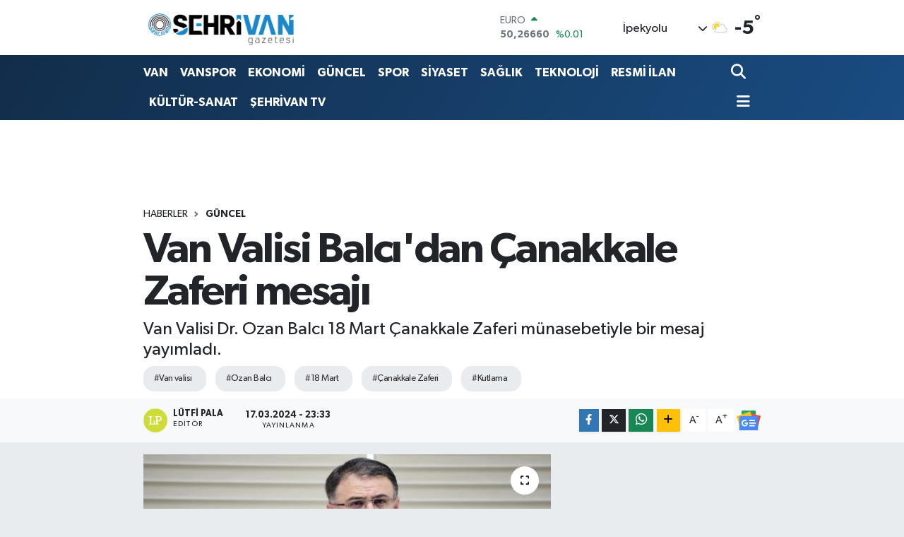

--- FILE ---
content_type: text/html; charset=UTF-8
request_url: https://www.sehrivangazetesi.com/van-valisi-balcidan-canakkale-zaferi-mesaji
body_size: 27772
content:
<!DOCTYPE html>
<html lang="tr" data-theme="flow">
<head>
<link rel="dns-prefetch" href="//www.sehrivangazetesi.com">
<link rel="dns-prefetch" href="//sehrivangazetesicom.teimg.com">
<link rel="dns-prefetch" href="//static.tebilisim.com">
<link rel="dns-prefetch" href="//cdn.p.analitik.bik.gov.tr">
<link rel="dns-prefetch" href="//pagead2.googlesyndication.com">
<link rel="dns-prefetch" href="//fislash.com.tr">
<link rel="dns-prefetch" href="//cdn2.bildirt.com">
<link rel="dns-prefetch" href="//www.googletagmanager.com">
<link rel="dns-prefetch" href="//www.youtube.com">
<link rel="dns-prefetch" href="//www.facebook.com">
<link rel="dns-prefetch" href="//www.twitter.com">
<link rel="dns-prefetch" href="//www.instagram.com">
<link rel="dns-prefetch" href="//www.tiktok.com">
<link rel="dns-prefetch" href="//api.whatsapp.com">
<link rel="dns-prefetch" href="//www.w3.org">
<link rel="dns-prefetch" href="//x.com">
<link rel="dns-prefetch" href="//www.linkedin.com">
<link rel="dns-prefetch" href="//pinterest.com">
<link rel="dns-prefetch" href="//t.me">
<link rel="dns-prefetch" href="//news.google.com">
<link rel="dns-prefetch" href="//media.api-sports.io">
<link rel="dns-prefetch" href="//play.google.com">
<link rel="dns-prefetch" href="//tebilisim.com">
<link rel="dns-prefetch" href="//facebook.com">
<link rel="dns-prefetch" href="//twitter.com">

    <meta charset="utf-8">
<title>Van Valisi Balcı&#039;dan Çanakkale Zaferi mesajı - Şehrivan | Van Haber | Van Haberleri | Son Dakika Güncel Haberler</title>
<meta name="description" content="Van Valisi Dr. Ozan Balcı 18 Mart Çanakkale Zaferi münasebetiyle bir mesaj yayımladı.">
<meta name="keywords" content="van valisi, Ozan Balcı, 18 Mart, Çanakkale Zaferi, kutlama">
<link rel="canonical" href="https://www.sehrivangazetesi.com/van-valisi-balcidan-canakkale-zaferi-mesaji">
<meta name="viewport" content="width=device-width,initial-scale=1">
<meta name="X-UA-Compatible" content="IE=edge">
<meta name="robots" content="max-image-preview:large">
<meta name="theme-color" content="#122d4a">
<meta name="title" content="Van Valisi Balcı&#039;dan Çanakkale Zaferi mesajı">
<meta name="articleSection" content="news">
<meta name="datePublished" content="2024-03-17T23:33:00+03:00">
<meta name="dateModified" content="2024-03-17T23:33:00+03:00">
<meta name="articleAuthor" content="LÜTFİ PALA">
<meta name="author" content="LÜTFİ PALA">
<link rel="amphtml" href="https://www.sehrivangazetesi.com/van-valisi-balcidan-canakkale-zaferi-mesaji/amp">
<meta property="og:site_name" content="Şehrivan | Van Haber | Van Haberleri | Son Dakika Güncel Haberler">
<meta property="og:title" content="Van Valisi Balcı&#039;dan Çanakkale Zaferi mesajı">
<meta property="og:description" content="Van Valisi Dr. Ozan Balcı 18 Mart Çanakkale Zaferi münasebetiyle bir mesaj yayımladı.">
<meta property="og:url" content="https://www.sehrivangazetesi.com/van-valisi-balcidan-canakkale-zaferi-mesaji">
<meta property="og:image" content="https://sehrivangazetesicom.teimg.com/crop/1280x720/sehrivangazetesi-com/uploads/2023/09/van-yeni-valisi-ozan-balci-kimdir-ozan-balci-kac-yasinda-nereli-h46507-32cc3.jpg">
<meta property="og:image:width" content="1280">
<meta property="og:image:height" content="720">
<meta property="og:image:alt" content="Van Valisi Balcı&#039;dan Çanakkale Zaferi mesajı">
<meta property="og:article:published_time" content="2024-03-17T23:33:00+03:00">
<meta property="og:article:modified_time" content="2024-03-17T23:33:00+03:00">
<meta property="og:type" content="article">
<meta name="twitter:card" content="summary_large_image">
<meta name="twitter:site" content="@@sehrivanhaber">
<meta name="twitter:title" content="Van Valisi Balcı&#039;dan Çanakkale Zaferi mesajı">
<meta name="twitter:description" content="Van Valisi Dr. Ozan Balcı 18 Mart Çanakkale Zaferi münasebetiyle bir mesaj yayımladı.">
<meta name="twitter:image" content="https://sehrivangazetesicom.teimg.com/crop/1280x720/sehrivangazetesi-com/uploads/2023/09/van-yeni-valisi-ozan-balci-kimdir-ozan-balci-kac-yasinda-nereli-h46507-32cc3.jpg">
<meta name="twitter:url" content="https://www.sehrivangazetesi.com/van-valisi-balcidan-canakkale-zaferi-mesaji">
<link rel="shortcut icon" type="image/x-icon" href="https://sehrivangazetesicom.teimg.com/sehrivangazetesi-com/uploads/2023/09/logo-yuvarlak-sehrivan1.png">
<link rel="manifest" href="https://www.sehrivangazetesi.com/manifest.json?v=6.6.4" />
<link rel="preload" href="https://static.tebilisim.com/flow/assets/css/font-awesome/fa-solid-900.woff2" as="font" type="font/woff2" crossorigin />
<link rel="preload" href="https://static.tebilisim.com/flow/assets/css/font-awesome/fa-brands-400.woff2" as="font" type="font/woff2" crossorigin />
<link rel="preload" href="https://static.tebilisim.com/flow/assets/css/weather-icons/font/weathericons-regular-webfont.woff2" as="font" type="font/woff2" crossorigin />
<link rel="preload" href="https://static.tebilisim.com/flow/vendor/te/fonts/gibson/Gibson-Bold.woff2" as="font" type="font/woff2" crossorigin />
<link rel="preload" href="https://static.tebilisim.com/flow/vendor/te/fonts/gibson/Gibson-BoldItalic.woff2" as="font" type="font/woff2" crossorigin />
<link rel="preload" href="https://static.tebilisim.com/flow/vendor/te/fonts/gibson/Gibson-Italic.woff2" as="font" type="font/woff2" crossorigin />
<link rel="preload" href="https://static.tebilisim.com/flow/vendor/te/fonts/gibson/Gibson-Light.woff2" as="font" type="font/woff2" crossorigin />
<link rel="preload" href="https://static.tebilisim.com/flow/vendor/te/fonts/gibson/Gibson-LightItalic.woff2" as="font" type="font/woff2" crossorigin />
<link rel="preload" href="https://static.tebilisim.com/flow/vendor/te/fonts/gibson/Gibson-SemiBold.woff2" as="font" type="font/woff2" crossorigin />
<link rel="preload" href="https://static.tebilisim.com/flow/vendor/te/fonts/gibson/Gibson-SemiBoldItalic.woff2" as="font" type="font/woff2" crossorigin />
<link rel="preload" href="https://static.tebilisim.com/flow/vendor/te/fonts/gibson/Gibson.woff2" as="font" type="font/woff2" crossorigin />


<link rel="preload" as="style" href="https://static.tebilisim.com/flow/vendor/te/fonts/gibson.css?v=6.6.4">
<link rel="stylesheet" href="https://static.tebilisim.com/flow/vendor/te/fonts/gibson.css?v=6.6.4">

<link rel="preload" as="image" href="https://sehrivangazetesicom.teimg.com/crop/1280x720/sehrivangazetesi-com/uploads/2023/09/van-yeni-valisi-ozan-balci-kimdir-ozan-balci-kac-yasinda-nereli-h46507-32cc3.jpg">
<style>:root {
        --te-link-color: #333;
        --te-link-hover-color: #000;
        --te-font: "Gibson";
        --te-secondary-font: "Gibson";
        --te-h1-font-size: 60px;
        --te-color: #122d4a;
        --te-hover-color: #194c82;
        --mm-ocd-width: 85%!important; /*  Mobil Menü Genişliği */
        --swiper-theme-color: var(--te-color)!important;
        --header-13-color: #ffc107;
    }</style><link rel="preload" as="style" href="https://static.tebilisim.com/flow/assets/vendor/bootstrap/css/bootstrap.min.css?v=6.6.4">
<link rel="stylesheet" href="https://static.tebilisim.com/flow/assets/vendor/bootstrap/css/bootstrap.min.css?v=6.6.4">
<link rel="preload" as="style" href="https://static.tebilisim.com/flow/assets/css/app6.6.4.min.css">
<link rel="stylesheet" href="https://static.tebilisim.com/flow/assets/css/app6.6.4.min.css">



<script type="application/ld+json">{"@context":"https:\/\/schema.org","@type":"WebSite","url":"https:\/\/www.sehrivangazetesi.com","potentialAction":{"@type":"SearchAction","target":"https:\/\/www.sehrivangazetesi.com\/arama?q={query}","query-input":"required name=query"}}</script>

<script type="application/ld+json">{"@context":"https:\/\/schema.org","@type":"NewsMediaOrganization","url":"https:\/\/www.sehrivangazetesi.com","name":"\u015eehrivan Gazetesi","logo":"https:\/\/sehrivangazetesicom.teimg.com\/sehrivangazetesi-com\/uploads\/2023\/09\/site-yeni-logo-2023-1.png","sameAs":["https:\/\/www.facebook.com\/https:\/\/www.facebook.com\/sehrivanhaber","https:\/\/www.twitter.com\/@sehrivanhaber","https:\/\/www.youtube.com\/@sehrivan","https:\/\/www.instagram.com\/sehrivan"]}</script>

<script type="application/ld+json">{"@context":"https:\/\/schema.org","@graph":[{"@type":"SiteNavigationElement","name":"Ana Sayfa","url":"https:\/\/www.sehrivangazetesi.com","@id":"https:\/\/www.sehrivangazetesi.com"},{"@type":"SiteNavigationElement","name":"EKONOM\u0130","url":"https:\/\/www.sehrivangazetesi.com\/ekonomi","@id":"https:\/\/www.sehrivangazetesi.com\/ekonomi"},{"@type":"SiteNavigationElement","name":"SPOR","url":"https:\/\/www.sehrivangazetesi.com\/spor","@id":"https:\/\/www.sehrivangazetesi.com\/spor"},{"@type":"SiteNavigationElement","name":"K\u00dcLT\u00dcR-SANAT","url":"https:\/\/www.sehrivangazetesi.com\/kultur-sanat","@id":"https:\/\/www.sehrivangazetesi.com\/kultur-sanat"},{"@type":"SiteNavigationElement","name":"RESM\u0130 \u0130LANLAR","url":"https:\/\/www.sehrivangazetesi.com\/resmi-ilanlar","@id":"https:\/\/www.sehrivangazetesi.com\/resmi-ilanlar"},{"@type":"SiteNavigationElement","name":"R\u00d6PORTAJ","url":"https:\/\/www.sehrivangazetesi.com\/roportaj","@id":"https:\/\/www.sehrivangazetesi.com\/roportaj"},{"@type":"SiteNavigationElement","name":"SA\u011eLIK","url":"https:\/\/www.sehrivangazetesi.com\/saglik","@id":"https:\/\/www.sehrivangazetesi.com\/saglik"},{"@type":"SiteNavigationElement","name":"S\u0130YASET","url":"https:\/\/www.sehrivangazetesi.com\/siyaset","@id":"https:\/\/www.sehrivangazetesi.com\/siyaset"},{"@type":"SiteNavigationElement","name":"E\u011e\u0130T\u0130M","url":"https:\/\/www.sehrivangazetesi.com\/egitim","@id":"https:\/\/www.sehrivangazetesi.com\/egitim"},{"@type":"SiteNavigationElement","name":"G\u00dcNCEL","url":"https:\/\/www.sehrivangazetesi.com\/guncel","@id":"https:\/\/www.sehrivangazetesi.com\/guncel"},{"@type":"SiteNavigationElement","name":"TUR\u0130ZM","url":"https:\/\/www.sehrivangazetesi.com\/turizm","@id":"https:\/\/www.sehrivangazetesi.com\/turizm"},{"@type":"SiteNavigationElement","name":"TEKNOLOJ\u0130","url":"https:\/\/www.sehrivangazetesi.com\/teknoloji","@id":"https:\/\/www.sehrivangazetesi.com\/teknoloji"},{"@type":"SiteNavigationElement","name":"T\u00dcRK\u0130YE","url":"https:\/\/www.sehrivangazetesi.com\/turkiye","@id":"https:\/\/www.sehrivangazetesi.com\/turkiye"},{"@type":"SiteNavigationElement","name":"D\u00dcNYA","url":"https:\/\/www.sehrivangazetesi.com\/dunya","@id":"https:\/\/www.sehrivangazetesi.com\/dunya"},{"@type":"SiteNavigationElement","name":"B\u00d6LGE","url":"https:\/\/www.sehrivangazetesi.com\/bolge","@id":"https:\/\/www.sehrivangazetesi.com\/bolge"},{"@type":"SiteNavigationElement","name":"SE\u00c7\u0130M","url":"https:\/\/www.sehrivangazetesi.com\/secim","@id":"https:\/\/www.sehrivangazetesi.com\/secim"},{"@type":"SiteNavigationElement","name":"MAGAZ\u0130N","url":"https:\/\/www.sehrivangazetesi.com\/magazin","@id":"https:\/\/www.sehrivangazetesi.com\/magazin"},{"@type":"SiteNavigationElement","name":"ASAY\u0130\u015e","url":"https:\/\/www.sehrivangazetesi.com\/asayis","@id":"https:\/\/www.sehrivangazetesi.com\/asayis"},{"@type":"SiteNavigationElement","name":"D\u0130Z\u0130-F\u0130LM","url":"https:\/\/www.sehrivangazetesi.com\/dizi-film","@id":"https:\/\/www.sehrivangazetesi.com\/dizi-film"},{"@type":"SiteNavigationElement","name":"VAN","url":"https:\/\/www.sehrivangazetesi.com\/van-3","@id":"https:\/\/www.sehrivangazetesi.com\/van-3"},{"@type":"SiteNavigationElement","name":"VANSPOR","url":"https:\/\/www.sehrivangazetesi.com\/vanspor","@id":"https:\/\/www.sehrivangazetesi.com\/vanspor"},{"@type":"SiteNavigationElement","name":"KE\u015eFET","url":"https:\/\/www.sehrivangazetesi.com\/kesfet","@id":"https:\/\/www.sehrivangazetesi.com\/kesfet"},{"@type":"SiteNavigationElement","name":"YEREL SE\u00c7\u0130M SONU\u00c7LARI 2019","url":"https:\/\/www.sehrivangazetesi.com\/yerel-secim-sonuclari-2019","@id":"https:\/\/www.sehrivangazetesi.com\/yerel-secim-sonuclari-2019"},{"@type":"SiteNavigationElement","name":"2019 T\u00dcRK\u0130YE GENEL\u0130 YEREL SE\u00c7\u0130M SONU\u00c7LARI","url":"https:\/\/www.sehrivangazetesi.com\/2019-turkiye-geneli-yerel-secim-sonuclari","@id":"https:\/\/www.sehrivangazetesi.com\/2019-turkiye-geneli-yerel-secim-sonuclari"},{"@type":"SiteNavigationElement","name":"2019 VAN YEREL SE\u00c7\u0130M SONU\u00c7LARI","url":"https:\/\/www.sehrivangazetesi.com\/2019-van-yerel-secim-sonuclari","@id":"https:\/\/www.sehrivangazetesi.com\/2019-van-yerel-secim-sonuclari"},{"@type":"SiteNavigationElement","name":"2019 BAH\u00c7ESARAY SE\u00c7\u0130M SONU\u00c7LARI","url":"https:\/\/www.sehrivangazetesi.com\/2019-bahcesaray-secim-sonuclari","@id":"https:\/\/www.sehrivangazetesi.com\/2019-bahcesaray-secim-sonuclari"},{"@type":"SiteNavigationElement","name":"2019 BA\u015eKALE SE\u00c7\u0130M SONU\u00c7LARI","url":"https:\/\/www.sehrivangazetesi.com\/2019-baskale-secim-sonuclari","@id":"https:\/\/www.sehrivangazetesi.com\/2019-baskale-secim-sonuclari"},{"@type":"SiteNavigationElement","name":"2019 \u00c7ALDIRAN SE\u00c7\u0130M SONU\u00c7LARI","url":"https:\/\/www.sehrivangazetesi.com\/2019-caldiran-secim-sonuclari","@id":"https:\/\/www.sehrivangazetesi.com\/2019-caldiran-secim-sonuclari"},{"@type":"SiteNavigationElement","name":"2019 \u00c7ATAK SE\u00c7\u0130M SONU\u00c7LARI","url":"https:\/\/www.sehrivangazetesi.com\/2019-catak-secim-sonuclari","@id":"https:\/\/www.sehrivangazetesi.com\/2019-catak-secim-sonuclari"},{"@type":"SiteNavigationElement","name":"2019 EDREM\u0130T SE\u00c7\u0130M SONU\u00c7LARI","url":"https:\/\/www.sehrivangazetesi.com\/2019-edremit-secim-sonuclari","@id":"https:\/\/www.sehrivangazetesi.com\/2019-edremit-secim-sonuclari"},{"@type":"SiteNavigationElement","name":"2019 ERC\u0130\u015e SE\u00c7\u0130M SONU\u00c7LARI","url":"https:\/\/www.sehrivangazetesi.com\/2019-ercis-secim-sonuclari","@id":"https:\/\/www.sehrivangazetesi.com\/2019-ercis-secim-sonuclari"},{"@type":"SiteNavigationElement","name":"2019 GEVA\u015e SE\u00c7\u0130M SONU\u00c7LARI","url":"https:\/\/www.sehrivangazetesi.com\/2019-gevas-secim-sonuclari","@id":"https:\/\/www.sehrivangazetesi.com\/2019-gevas-secim-sonuclari"},{"@type":"SiteNavigationElement","name":"2019 G\u00dcRPINAR SE\u00c7\u0130M SONU\u00c7LARI","url":"https:\/\/www.sehrivangazetesi.com\/2019-gurpinar-secim-sonuclari","@id":"https:\/\/www.sehrivangazetesi.com\/2019-gurpinar-secim-sonuclari"},{"@type":"SiteNavigationElement","name":"2019 MURAD\u0130YE SE\u00c7\u0130M SONU\u00c7LARI","url":"https:\/\/www.sehrivangazetesi.com\/2019-muradiye-secim-sonuclari","@id":"https:\/\/www.sehrivangazetesi.com\/2019-muradiye-secim-sonuclari"},{"@type":"SiteNavigationElement","name":"2019 \u00d6ZALP SE\u00c7\u0130M SONU\u00c7LARI","url":"https:\/\/www.sehrivangazetesi.com\/2019-ozalp-secim-sonuclari","@id":"https:\/\/www.sehrivangazetesi.com\/2019-ozalp-secim-sonuclari"},{"@type":"SiteNavigationElement","name":"2019 SARAY SE\u00c7\u0130M SONU\u00c7LARI","url":"https:\/\/www.sehrivangazetesi.com\/2019-saray-secim-sonuclari","@id":"https:\/\/www.sehrivangazetesi.com\/2019-saray-secim-sonuclari"},{"@type":"SiteNavigationElement","name":"2019 \u0130PEKYOLU SE\u00c7\u0130M SONU\u00c7LARI","url":"https:\/\/www.sehrivangazetesi.com\/2019-ipekyolu-secim-sonuclari","@id":"https:\/\/www.sehrivangazetesi.com\/2019-ipekyolu-secim-sonuclari"},{"@type":"SiteNavigationElement","name":"2019 TU\u015eBA SE\u00c7\u0130M SONU\u00c7LARI","url":"https:\/\/www.sehrivangazetesi.com\/2019-tusba-secim-sonuclari","@id":"https:\/\/www.sehrivangazetesi.com\/2019-tusba-secim-sonuclari"},{"@type":"SiteNavigationElement","name":"23 HAZ\u0130RAN \u0130STANBUL SE\u00c7\u0130M SONU\u00c7LARI","url":"https:\/\/www.sehrivangazetesi.com\/23-haziran-istanbul-secim-sonuclari","@id":"https:\/\/www.sehrivangazetesi.com\/23-haziran-istanbul-secim-sonuclari"},{"@type":"SiteNavigationElement","name":"23 HAZ\u0130RAN \u0130STANBUL SE\u00c7\u0130M SONU\u00c7LARI","url":"https:\/\/www.sehrivangazetesi.com\/23-haziran-istanbul-secim-sonuclari-1","@id":"https:\/\/www.sehrivangazetesi.com\/23-haziran-istanbul-secim-sonuclari-1"},{"@type":"SiteNavigationElement","name":"Vanspor, Band\u0131rma deplasman\u0131nda! (CANLI SKOR)","url":"https:\/\/www.sehrivangazetesi.com\/vanspor-bandirma-deplasmaninda-canli-skor","@id":"https:\/\/www.sehrivangazetesi.com\/vanspor-bandirma-deplasmaninda-canli-skor"},{"@type":"SiteNavigationElement","name":"Vanspor, Ni\u011fdespor ma\u00e7\u0131 (CANLI SKOR)","url":"https:\/\/www.sehrivangazetesi.com\/vanspor-nigdespor-maci-canli-skor","@id":"https:\/\/www.sehrivangazetesi.com\/vanspor-nigdespor-maci-canli-skor"},{"@type":"SiteNavigationElement","name":"G\u00dcNE\u015e ENERJ\u0130L\u0130 OTOMAT\u0130K SIVI KLOR DOZAJLAMA S\u0130STEM\u0130 ALIM \u0130\u015e\u0130","url":"https:\/\/www.sehrivangazetesi.com\/gunes-enerjili-otomatik-sivi-klor-dozajlama-sistemi-alim-isi-2","@id":"https:\/\/www.sehrivangazetesi.com\/gunes-enerjili-otomatik-sivi-klor-dozajlama-sistemi-alim-isi-2"},{"@type":"SiteNavigationElement","name":"VAN \u0130L SA\u011eLIK M\u00dcD\u00dcRL\u00dc\u011e\u00dcN'DEN TEBL\u0130GAT","url":"https:\/\/www.sehrivangazetesi.com\/van-il-saglik-mudurlugunden-tebligat-1","@id":"https:\/\/www.sehrivangazetesi.com\/van-il-saglik-mudurlugunden-tebligat-1"},{"@type":"SiteNavigationElement","name":"\u0130PEKYOLU BELED\u0130YES\u0130 B\u0130NA \u0130N\u015eAATI YAPTIRILACAK","url":"https:\/\/www.sehrivangazetesi.com\/ipekyolu-belediyesi-bina-insaati-yaptirilacak-1","@id":"https:\/\/www.sehrivangazetesi.com\/ipekyolu-belediyesi-bina-insaati-yaptirilacak-1"},{"@type":"SiteNavigationElement","name":"PR-10 G\u00dcVENL\u0130K, UYARI VE B\u0130LG\u0130LEND\u0130RME LEVHALARI SATIN ALINACAKTIR","url":"https:\/\/www.sehrivangazetesi.com\/pr-10-guvenlik-uyari-ve-bilgilendirme-levhalari-satin-alinacaktir-1","@id":"https:\/\/www.sehrivangazetesi.com\/pr-10-guvenlik-uyari-ve-bilgilendirme-levhalari-satin-alinacaktir-1"},{"@type":"SiteNavigationElement","name":"\u0130leti\u015fim","url":"https:\/\/www.sehrivangazetesi.com\/iletisim","@id":"https:\/\/www.sehrivangazetesi.com\/iletisim"},{"@type":"SiteNavigationElement","name":"T.C. VAN 1. A\u0130LE MAHKEMES\u0130NDEN","url":"https:\/\/www.sehrivangazetesi.com\/tc-van-1-aile-mahkemesinden-1","@id":"https:\/\/www.sehrivangazetesi.com\/tc-van-1-aile-mahkemesinden-1"},{"@type":"SiteNavigationElement","name":"Gizlilik S\u00f6zle\u015fmesi","url":"https:\/\/www.sehrivangazetesi.com\/gizlilik-sozlesmesi","@id":"https:\/\/www.sehrivangazetesi.com\/gizlilik-sozlesmesi"},{"@type":"SiteNavigationElement","name":"31 Mart 2024 Yerel Se\u00e7im Van Sonu\u00e7lar\u0131","url":"https:\/\/www.sehrivangazetesi.com\/31-mart-2024-yerel-secim-van-sonuclari","@id":"https:\/\/www.sehrivangazetesi.com\/31-mart-2024-yerel-secim-van-sonuclari"},{"@type":"SiteNavigationElement","name":"Yazarlar","url":"https:\/\/www.sehrivangazetesi.com\/yazarlar","@id":"https:\/\/www.sehrivangazetesi.com\/yazarlar"},{"@type":"SiteNavigationElement","name":"Foto Galeri","url":"https:\/\/www.sehrivangazetesi.com\/foto-galeri","@id":"https:\/\/www.sehrivangazetesi.com\/foto-galeri"},{"@type":"SiteNavigationElement","name":"Video Galeri","url":"https:\/\/www.sehrivangazetesi.com\/video","@id":"https:\/\/www.sehrivangazetesi.com\/video"},{"@type":"SiteNavigationElement","name":"Biyografiler","url":"https:\/\/www.sehrivangazetesi.com\/biyografi","@id":"https:\/\/www.sehrivangazetesi.com\/biyografi"},{"@type":"SiteNavigationElement","name":"Firma Rehberi","url":"https:\/\/www.sehrivangazetesi.com\/rehber","@id":"https:\/\/www.sehrivangazetesi.com\/rehber"},{"@type":"SiteNavigationElement","name":"Seri \u0130lanlar","url":"https:\/\/www.sehrivangazetesi.com\/ilan","@id":"https:\/\/www.sehrivangazetesi.com\/ilan"},{"@type":"SiteNavigationElement","name":"Vefatlar","url":"https:\/\/www.sehrivangazetesi.com\/vefat","@id":"https:\/\/www.sehrivangazetesi.com\/vefat"},{"@type":"SiteNavigationElement","name":"R\u00f6portajlar","url":"https:\/\/www.sehrivangazetesi.com\/roportaj","@id":"https:\/\/www.sehrivangazetesi.com\/roportaj"},{"@type":"SiteNavigationElement","name":"Anketler","url":"https:\/\/www.sehrivangazetesi.com\/anketler","@id":"https:\/\/www.sehrivangazetesi.com\/anketler"},{"@type":"SiteNavigationElement","name":"\u0130pekyolu Bug\u00fcn, Yar\u0131n ve 1 Haftal\u0131k Hava Durumu Tahmini","url":"https:\/\/www.sehrivangazetesi.com\/ipekyolu-hava-durumu","@id":"https:\/\/www.sehrivangazetesi.com\/ipekyolu-hava-durumu"},{"@type":"SiteNavigationElement","name":"\u0130pekyolu Namaz Vakitleri","url":"https:\/\/www.sehrivangazetesi.com\/ipekyolu-namaz-vakitleri","@id":"https:\/\/www.sehrivangazetesi.com\/ipekyolu-namaz-vakitleri"},{"@type":"SiteNavigationElement","name":"Puan Durumu ve Fikst\u00fcr","url":"https:\/\/www.sehrivangazetesi.com\/futbol\/super-lig-puan-durumu-ve-fikstur","@id":"https:\/\/www.sehrivangazetesi.com\/futbol\/super-lig-puan-durumu-ve-fikstur"}]}</script>

<script type="application/ld+json">{"@context":"https:\/\/schema.org","@type":"BreadcrumbList","itemListElement":[{"@type":"ListItem","position":1,"item":{"@type":"Thing","@id":"https:\/\/www.sehrivangazetesi.com","name":"Haberler"}},{"@type":"ListItem","position":2,"item":{"@type":"Thing","@id":"https:\/\/www.sehrivangazetesi.com\/guncel","name":"G\u00dcNCEL"}},{"@type":"ListItem","position":3,"item":{"@type":"Thing","@id":"https:\/\/www.sehrivangazetesi.com\/van-valisi-balcidan-canakkale-zaferi-mesaji","name":"Van Valisi Balc\u0131'dan \u00c7anakkale Zaferi mesaj\u0131"}}]}</script>
<script type="application/ld+json">{"@context":"https:\/\/schema.org","@type":"NewsArticle","headline":"Van Valisi Balc\u0131'dan \u00c7anakkale Zaferi mesaj\u0131","articleSection":"G\u00dcNCEL","dateCreated":"2024-03-17T23:33:00+03:00","datePublished":"2024-03-17T23:33:00+03:00","dateModified":"2024-03-17T23:33:00+03:00","wordCount":318,"genre":"news","mainEntityOfPage":{"@type":"WebPage","@id":"https:\/\/www.sehrivangazetesi.com\/van-valisi-balcidan-canakkale-zaferi-mesaji"},"articleBody":"Van Valisi Ozan Balc\u0131'n\u0131n 18 Mart \u00c7anakkale Zaferi ve \u015eehitleri Anma G\u00fcn\u00fc dolay\u0131s\u0131yla bir mesaj yay\u0131nlad\u0131.\r\n\r\nB\u00fcy\u00fck zaferin y\u0131ld\u00f6n\u00fcm\u00fcnde yay\u0131nlad\u0131\u011f\u0131 mesajda Balc\u0131 \u015fu ifadelere yer verdi;\r\n\r\n\"Tarih boyunca birlik ve beraberli\u011fi ile bir\u00e7ok zorlu\u011fun \u00fcstesinden gelen, tarihe y\u00f6n veren parlak zaferlere imza atan aziz milletimiz, hi\u00e7bir zaman esaret alt\u0131nda ya\u015famay\u0131 kabul etmemi\u015f, can\u0131ndan aziz bildi\u011fi kutsal vatan topraklar\u0131n\u0131 her zaman oldu\u011fu gibi can\u0131 ve kan\u0131 pahas\u0131na korumas\u0131n\u0131 bilmi\u015ftir.\r\n&nbsp;\r\nAziz milletimiz 109 y\u0131l \u00f6nce bug\u00fcn, d\u00fcnya tarihinden silinmeyecek b\u00fcy\u00fck bir destan yazm\u0131\u015f, 18 Mart 1915 tarihinde \u00c7anakkale Deniz Zaferi tarihin ak\u0131\u015f\u0131nda \u00e7ok \u00f6nemli bir d\u00f6n\u00fcm noktas\u0131 olmu\u015f, yok edilmek istenen milletimiz, tarih sahnesinde yerini koruyaca\u011f\u0131n\u0131 ve \u00c7anakkale\u2019nin ge\u00e7ilemeyece\u011fini t\u00fcm d\u00fcnyaya y\u00fcksek bir sesle hayk\u0131rm\u0131\u015ft\u0131r.\r\n\r\nYurdun d\u00f6rt bir yan\u0131ndan gelerek vatan savunmas\u0131na kat\u0131lan yi\u011fitler cephede omuz omuza \u00e7arp\u0131\u015fm\u0131\u015f, bu m\u00fccadeleyi zaferle ta\u00e7land\u0131rm\u0131\u015f, b\u00f6ylece \u00fczerinde ya\u015fad\u0131\u011f\u0131m\u0131z co\u011frafyay\u0131 bir kara par\u00e7as\u0131 olmaktan \u00e7\u0131kar\u0131p, bir ruh ve de\u011fi\u015fmez bir \u00f6z haline getirmi\u015ftir.&nbsp;\r\n\r\n\u00c7anakkale\u2019de \u015fahlanan ruh, milletimizin inan\u00e7 ve mayas\u0131n\u0131 olu\u015fturan ruhtur. Bug\u00fcn de her zamankinden daha \u00e7ok ayn\u0131 ruha, inanca ve duyguya ihtiyac\u0131m\u0131z var. Bundan sonraki nesillerimizi bu y\u00fcce duygularla yeti\u015ftirmeli, atalar\u0131m\u0131z\u0131n emanetini gen\u00e7 nesillere do\u011fru bir \u015fekilde aktarabilmeliyiz.\r\n\r\nBu duygu ve d\u00fc\u015f\u00fcncelerle, 18 Mart \u015eehitleri Anma G\u00fcn\u00fc ve \u00c7anakkale Zaferi'ni 109. y\u0131l\u0131 m\u00fcnasebetiyle, kutsal vatan topraklar\u0131n\u0131 canlar\u0131 pahas\u0131na savunarak bu b\u00fcy\u00fck zaferi milletimize arma\u011fan eden ba\u015fta Ba\u015fkomutan Gazi Mustafa Kemal Atat\u00fcrk ve silah arkada\u015flar\u0131 olmak \u00fczere aziz \u015fehitlerimiz ile kahraman gazilerimizi rahmet, minnet ve \u015f\u00fckranla an\u0131yorum.\"","description":"Van Valisi Dr. Ozan Balc\u0131 18 Mart \u00c7anakkale Zaferi m\u00fcnasebetiyle bir mesaj yay\u0131mlad\u0131.","inLanguage":"tr-TR","keywords":["van valisi","Ozan Balc\u0131","18 Mart","\u00c7anakkale Zaferi","kutlama"],"image":{"@type":"ImageObject","url":"https:\/\/sehrivangazetesicom.teimg.com\/crop\/1280x720\/sehrivangazetesi-com\/uploads\/2023\/09\/van-yeni-valisi-ozan-balci-kimdir-ozan-balci-kac-yasinda-nereli-h46507-32cc3.jpg","width":"1280","height":"720","caption":"Van Valisi Balc\u0131'dan \u00c7anakkale Zaferi mesaj\u0131"},"publishingPrinciples":"https:\/\/www.sehrivangazetesi.com\/gizlilik-sozlesmesi","isFamilyFriendly":"http:\/\/schema.org\/True","isAccessibleForFree":"http:\/\/schema.org\/True","publisher":{"@type":"Organization","name":"\u015eehrivan Gazetesi","image":"https:\/\/sehrivangazetesicom.teimg.com\/sehrivangazetesi-com\/uploads\/2023\/09\/site-yeni-logo-2023-1.png","logo":{"@type":"ImageObject","url":"https:\/\/sehrivangazetesicom.teimg.com\/sehrivangazetesi-com\/uploads\/2023\/09\/site-yeni-logo-2023-1.png","width":"640","height":"375"}},"author":{"@type":"Person","name":"L\u00dcTF\u0130 PALA","honorificPrefix":"","jobTitle":"","url":null}}</script>




<script>!function(){var t=document.createElement("script");t.setAttribute("src",'https://cdn.p.analitik.bik.gov.tr/tracker'+(typeof Intl!=="undefined"?(typeof (Intl||"").PluralRules!=="undefined"?'1':typeof Promise!=="undefined"?'2':typeof MutationObserver!=='undefined'?'3':'4'):'4')+'.js'),t.setAttribute("data-website-id","a61a0d45-bede-4b00-98d2-839ef6756d77"),t.setAttribute("data-host-url",'//a61a0d45-bede-4b00-98d2-839ef6756d77.collector.p.analitik.bik.gov.tr'),document.head.appendChild(t)}();</script>
<style>
.mega-menu {z-index: 9999 !important;}
@media screen and (min-width: 1620px) {
    .container {width: 1280px!important; max-width: 1280px!important;}
    #ad_36 {margin-right: 15px !important;}
    #ad_9 {margin-left: 15px !important;}
}

@media screen and (min-width: 1325px) and (max-width: 1620px) {
    .container {width: 1100px!important; max-width: 1100px!important;}
    #ad_36 {margin-right: 100px !important;}
    #ad_9 {margin-left: 100px !important;}
}
@media screen and (min-width: 1295px) and (max-width: 1325px) {
    .container {width: 990px!important; max-width: 990px!important;}
    #ad_36 {margin-right: 165px !important;}
    #ad_9 {margin-left: 165px !important;}
}
@media screen and (min-width: 1200px) and (max-width: 1295px) {
    .container {width: 900px!important; max-width: 900px!important;}
    #ad_36 {margin-right: 210px !important;}
    #ad_9 {margin-left: 210px !important;}

}
</style><script async src="https://pagead2.googlesyndication.com/pagead/js/adsbygoogle.js?client=ca-pub-6426507759924116"
     crossorigin="anonymous"></script>
     
     <link rel="manifest" href="https://fislash.com.tr/sehrivan/manifest.json?data=Bildirt">
<script>var uygulamaid="235775-2174-5201-6429-9401-6";</script>
<script src="https://cdn2.bildirt.com/BildirtSDKfiles.js"></script>



<script async data-cfasync="false"
	src="https://www.googletagmanager.com/gtag/js?id=G-SC7T6DNDZ7"></script>
<script data-cfasync="false">
	window.dataLayer = window.dataLayer || [];
	  function gtag(){dataLayer.push(arguments);}
	  gtag('js', new Date());
	  gtag('config', 'G-SC7T6DNDZ7');
</script>




</head>




<body class="d-flex flex-column min-vh-100">

    
    

    <header class="header-1">
    <nav class="top-header navbar navbar-expand-lg navbar-light shadow-sm bg-white py-1">
        <div class="container">
                            <a class="navbar-brand me-0" href="/" title="Şehrivan | Van Haber | Van Haberleri | Son Dakika Güncel Haberler">
                <img src="https://sehrivangazetesicom.teimg.com/sehrivangazetesi-com/uploads/2023/09/site-yeni-logo-2023-1.png" alt="Şehrivan | Van Haber | Van Haberleri | Son Dakika Güncel Haberler" width="230" height="40" class="light-mode img-fluid flow-logo">
<img src="https://sehrivangazetesicom.teimg.com/sehrivangazetesi-com/uploads/2023/09/logo-yuvarlak-sehrivan2.png" alt="Şehrivan | Van Haber | Van Haberleri | Son Dakika Güncel Haberler" width="230" height="40" class="dark-mode img-fluid flow-logo d-none">

            </a>
                                    <div class="header-widgets d-lg-flex justify-content-end align-items-center d-none">
                <div class="position-relative overflow-hidden" style="height: 40px;">
                    <!-- PİYASALAR -->
        <div class="newsticker mini">
        <ul class="newsticker__h4 list-unstyled text-secondary" data-header="1">
            <li class="newsticker__item col dolar">
                <div>DOLAR <span class="text-success"><i class="fa fa-caret-up ms-1"></i></span> </div>
                <div class="fw-bold mb-0 d-inline-block">43,28010</div>
                <span class="d-inline-block ms-2 text-success">%0.22</span>
            </li>
            <li class="newsticker__item col euro">
                <div>EURO <span class="text-success"><i class="fa fa-caret-up ms-1"></i></span> </div>
                <div class="fw-bold mb-0 d-inline-block">50,26660</div><span
                    class="d-inline-block ms-2 text-success">%0.01</span>
            </li>
            <li class="newsticker__item col sterlin">
                <div>STERLİN <span class="text-success"><i class="fa fa-caret-up ms-1"></i></span> </div>
                <div class="fw-bold mb-0 d-inline-block">57,95670</div><span
                    class="d-inline-block ms-2 text-success">%0.05</span>
            </li>
            <li class="newsticker__item col altin">
                <div>G.ALTIN <span class="text-danger"><i class="fa fa-caret-down ms-1"></i></span> </div>
                <div class="fw-bold mb-0 d-inline-block">6396,82000</div>
                <span class="d-inline-block ms-2 text-danger">%-0.01</span>
            </li>
            <li class="newsticker__item col bist">
                <div>BİST100 <span class="text-success"><i class="fa fa-caret-minus ms-1"></i></span> </div>
                <div class="fw-bold mb-0 d-inline-block">12.457,00</div>
                <span class="d-inline-block ms-2 text-success">%0</span>
            </li>
            <li class="newsticker__item col btc">
                <div>BITCOIN <span class="text-danger"><i class="fa fa-caret-down ms-1"></i></span> </div>
                <div class="fw-bold mb-0 d-inline-block">95.309,97</div>
                <span class="d-inline-block ms-2 text-danger">%-0.96</span>
            </li>
        </ul>
    </div>
    

                </div>
                <div class="weather-top d-none d-lg-flex justify-content-between align-items-center ms-4 weather-widget mini">
                    <!-- HAVA DURUMU -->

<input type="hidden" name="widget_setting_weathercity" value="38.49041000,43.34690000" />

            <div class="weather mx-1">
            <div class="custom-selectbox " onclick="toggleDropdown(this)" style="width: 120px">
    <div class="d-flex justify-content-between align-items-center">
        <span style="">İpekyolu</span>
        <i class="fas fa-chevron-down" style="font-size: 14px"></i>
    </div>
    <ul class="bg-white text-dark overflow-widget" style="min-height: 100px; max-height: 300px">
                        <li>
            <a href="https://www.sehrivangazetesi.com/van-bahcesaray-hava-durumu" title="Bahçesaray Hava Durumu" class="text-dark">
                Bahçesaray
            </a>
        </li>
                        <li>
            <a href="https://www.sehrivangazetesi.com/van-baskale-hava-durumu" title="Başkale Hava Durumu" class="text-dark">
                Başkale
            </a>
        </li>
                        <li>
            <a href="https://www.sehrivangazetesi.com/van-caldiran-hava-durumu" title="Çaldıran Hava Durumu" class="text-dark">
                Çaldıran
            </a>
        </li>
                        <li>
            <a href="https://www.sehrivangazetesi.com/van-catak-hava-durumu" title="Çatak Hava Durumu" class="text-dark">
                Çatak
            </a>
        </li>
                        <li>
            <a href="https://www.sehrivangazetesi.com/van-edremit-hava-durumu" title="Edremit Hava Durumu" class="text-dark">
                Edremit
            </a>
        </li>
                        <li>
            <a href="https://www.sehrivangazetesi.com/van-ercis-hava-durumu" title="Erciş Hava Durumu" class="text-dark">
                Erciş
            </a>
        </li>
                        <li>
            <a href="https://www.sehrivangazetesi.com/van-gevas-hava-durumu" title="Gevaş Hava Durumu" class="text-dark">
                Gevaş
            </a>
        </li>
                        <li>
            <a href="https://www.sehrivangazetesi.com/van-gurpinar-hava-durumu" title="Gürpınar Hava Durumu" class="text-dark">
                Gürpınar
            </a>
        </li>
                        <li>
            <a href="https://www.sehrivangazetesi.com/van-ipekyolu-hava-durumu" title="İpekyolu Hava Durumu" class="text-dark">
                İpekyolu
            </a>
        </li>
                        <li>
            <a href="https://www.sehrivangazetesi.com/van-muradiye-hava-durumu" title="Muradiye Hava Durumu" class="text-dark">
                Muradiye
            </a>
        </li>
                        <li>
            <a href="https://www.sehrivangazetesi.com/van-ozalp-hava-durumu" title="Özalp Hava Durumu" class="text-dark">
                Özalp
            </a>
        </li>
                        <li>
            <a href="https://www.sehrivangazetesi.com/van-saray-hava-durumu" title="Saray Hava Durumu" class="text-dark">
                Saray
            </a>
        </li>
                        <li>
            <a href="https://www.sehrivangazetesi.com/van-tusba-hava-durumu" title="Tuşba Hava Durumu" class="text-dark">
                Tuşba
            </a>
        </li>
            </ul>
</div>

        </div>
        <div>
            <img src="//cdn.weatherapi.com/weather/64x64/day/116.png" class="condition" width="26" height="26" alt="-5" />
        </div>
        <div class="weather-degree h3 mb-0 lead ms-2" data-header="1">
            <span class="degree">-5</span><sup>°</sup>
        </div>
    
<div data-location='{"city":"TUXX0014"}' class="d-none"></div>


                </div>
            </div>
                        <ul class="nav d-lg-none px-2">
                
                <li class="nav-item"><a href="/arama" class="me-2" title="Ara"><i class="fa fa-search fa-lg"></i></a></li>
                <li class="nav-item"><a href="#menu" title="Ana Menü"><i class="fa fa-bars fa-lg"></i></a></li>
            </ul>
        </div>
    </nav>
    <div class="main-menu navbar navbar-expand-lg d-none d-lg-block bg-gradient-te py-1">
        <div class="container">
            <ul  class="nav fw-semibold">
        <li class="nav-item   ">
        <a href="/van-3" class="nav-link text-white" target="_self" title="VAN">VAN</a>
        
    </li>
        <li class="nav-item   ">
        <a href="/vanspor" class="nav-link text-white" target="_self" title="VANSPOR">VANSPOR</a>
        
    </li>
        <li class="nav-item   ">
        <a href="/ekonomi" class="nav-link text-white" target="_self" title="EKONOMİ">EKONOMİ</a>
        
    </li>
        <li class="nav-item   ">
        <a href="/guncel" class="nav-link text-white" target="_self" title="GÜNCEL">GÜNCEL</a>
        
    </li>
        <li class="nav-item   ">
        <a href="/spor" class="nav-link text-white" target="_self" title="SPOR">SPOR</a>
        
    </li>
        <li class="nav-item   ">
        <a href="/siyaset" class="nav-link text-white" target="_self" title="SİYASET">SİYASET</a>
        
    </li>
        <li class="nav-item   ">
        <a href="/saglik" class="nav-link text-white" target="_self" title="SAĞLIK">SAĞLIK</a>
        
    </li>
        <li class="nav-item   ">
        <a href="/teknoloji" class="nav-link text-white" target="_self" title="TEKNOLOJİ">TEKNOLOJİ</a>
        
    </li>
        <li class="nav-item   ">
        <a href="/resmi-ilanlar" class="nav-link text-white" target="_self" title="RESMİ İLAN">RESMİ İLAN</a>
        
    </li>
        <li class="nav-item   ">
        <a href="/kultur-sanat" class="nav-link text-white" target="_self" title="KÜLTÜR-SANAT">KÜLTÜR-SANAT</a>
        
    </li>
        <li class="nav-item   ">
        <a href="https://www.youtube.com/@sehrivan" class="nav-link text-white" target="_blank" title="ŞEHRİVAN TV"><i class="youtube text-white mr-1"></i>ŞEHRİVAN TV</a>
        
    </li>
    </ul>

            <ul class="navigation-menu nav d-flex align-items-center">

                <li class="nav-item">
                    <a href="/arama" class="nav-link pe-1 text-white" title="Ara">
                        <i class="fa fa-search fa-lg"></i>
                    </a>
                </li>

                

                <li class="nav-item dropdown position-static">
                    <a class="nav-link pe-0 text-white" data-bs-toggle="dropdown" href="#" aria-haspopup="true" aria-expanded="false" title="Ana Menü">
                        <i class="fa fa-bars fa-lg"></i>
                    </a>
                    <div class="mega-menu dropdown-menu dropdown-menu-end text-capitalize shadow-lg border-0 rounded-0">

    <div class="row g-3 small p-3">

                <div class="col">
            <div class="extra-sections bg-light p-3 border">
                <a href="https://www.sehrivangazetesi.com/van-nobetci-eczaneler" title="Van Nöbetçi Eczaneler" class="d-block border-bottom pb-2 mb-2" target="_self"><i class="fa-solid fa-capsules me-2"></i>Van Nöbetçi Eczaneler</a>
<a href="https://www.sehrivangazetesi.com/van-hava-durumu" title="Van Hava Durumu" class="d-block border-bottom pb-2 mb-2" target="_self"><i class="fa-solid fa-cloud-sun me-2"></i>Van Hava Durumu</a>
<a href="https://www.sehrivangazetesi.com/van-namaz-vakitleri" title="Van Namaz Vakitleri" class="d-block border-bottom pb-2 mb-2" target="_self"><i class="fa-solid fa-mosque me-2"></i>Van Namaz Vakitleri</a>
<a href="https://www.sehrivangazetesi.com/van-trafik-durumu" title="Van Trafik Yoğunluk Haritası" class="d-block border-bottom pb-2 mb-2" target="_self"><i class="fa-solid fa-car me-2"></i>Van Trafik Yoğunluk Haritası</a>
<a href="https://www.sehrivangazetesi.com/futbol/super-lig-puan-durumu-ve-fikstur" title="Süper Lig Puan Durumu ve Fikstür" class="d-block border-bottom pb-2 mb-2" target="_self"><i class="fa-solid fa-chart-bar me-2"></i>Süper Lig Puan Durumu ve Fikstür</a>
<a href="https://www.sehrivangazetesi.com/tum-mansetler" title="Tüm Manşetler" class="d-block border-bottom pb-2 mb-2" target="_self"><i class="fa-solid fa-newspaper me-2"></i>Tüm Manşetler</a>
<a href="https://www.sehrivangazetesi.com/sondakika-haberleri" title="Son Dakika Haberleri" class="d-block border-bottom pb-2 mb-2" target="_self"><i class="fa-solid fa-bell me-2"></i>Son Dakika Haberleri</a>

            </div>
        </div>
        
        <div class="col">
        <a href="/spor" class="d-block border-bottom  pb-2 mb-2" target="_self" title="SPOR">SPOR</a>
            <a href="/guncel" class="d-block border-bottom  pb-2 mb-2" target="_self" title="GÜNCEL">GÜNCEL</a>
            <a href="/turkiye" class="d-block border-bottom  pb-2 mb-2" target="_self" title="TÜRKİYE">TÜRKİYE</a>
            <a href="/ekonomi" class="d-block border-bottom  pb-2 mb-2" target="_self" title="EKONOMİ">EKONOMİ</a>
            <a href="/egitim" class="d-block border-bottom  pb-2 mb-2" target="_self" title="EĞİTİM">EĞİTİM</a>
            <a href="/roportaj" class="d-block border-bottom  pb-2 mb-2" target="_self" title="RÖPORTAJ">RÖPORTAJ</a>
            <a href="/turizm" class="d-block  pb-2 mb-2" target="_self" title="TURİZM">TURİZM</a>
        </div><div class="col">
            <a href="/siyaset" class="d-block border-bottom  pb-2 mb-2" target="_self" title="SİYASET">SİYASET</a>
            <a href="/saglik" class="d-block border-bottom  pb-2 mb-2" target="_self" title="SAĞLIK">SAĞLIK</a>
            <a href="/teknoloji" class="d-block border-bottom  pb-2 mb-2" target="_self" title="TEKNOLOJİ">TEKNOLOJİ</a>
            <a href="/magazin" class="d-block border-bottom  pb-2 mb-2" target="_self" title="MAGAZİN">MAGAZİN</a>
            <a href="/dizi-film" class="d-block border-bottom  pb-2 mb-2" target="_self" title="DİZİ-FİLM">DİZİ-FİLM</a>
            <a href="/kultur-sanat" class="d-block border-bottom  pb-2 mb-2" target="_self" title="KÜLTÜR-SANAT">KÜLTÜR-SANAT</a>
            <a href="/bolge" class="d-block  pb-2 mb-2" target="_self" title="BÖLGE">BÖLGE</a>
        </div><div class="col">
            <a href="/dunya" class="d-block border-bottom  pb-2 mb-2" target="_self" title="DÜNYA">DÜNYA</a>
            <a href="/secim" class="d-block border-bottom  pb-2 mb-2" target="_self" title="SEÇİM">SEÇİM</a>
            <a href="/asayis" class="d-block border-bottom  pb-2 mb-2" target="_self" title="ASAYİŞ">ASAYİŞ</a>
        </div>


    </div>

    <div class="p-3 bg-light">
                <a class="me-3"
            href="https://www.facebook.com/https://www.facebook.com/sehrivanhaber" target="_blank" rel="nofollow noreferrer noopener"><i class="fab fa-facebook me-2 text-navy"></i> Facebook</a>
                        <a class="me-3"
            href="https://www.twitter.com/@sehrivanhaber" target="_blank" rel="nofollow noreferrer noopener"><i class="fab fa-x-twitter "></i> Twitter</a>
                        <a class="me-3"
            href="https://www.instagram.com/sehrivan" target="_blank" rel="nofollow noreferrer noopener"><i class="fab fa-instagram me-2 text-magenta"></i> Instagram</a>
                                <a class="me-3"
            href="https://www.youtube.com/@sehrivan" target="_blank" rel="nofollow noreferrer noopener"><i class="fab fa-youtube me-2 text-danger"></i> Youtube</a>
                        <a class="me-3"
            href="https://www.tiktok.com/@sehrivangazetesi" target="_blank" rel="nofollow noreferrer noopener"><i class="fa-brands fa-tiktok me-1 text-dark"></i> Tiktok</a>
                                        <a class="" href="https://api.whatsapp.com/send?phone=0541 267 92 42" title="Whatsapp" rel="nofollow noreferrer noopener"><i
            class="fab fa-whatsapp me-2 text-navy"></i> WhatsApp İhbar Hattı</a>    </div>

    <div class="mega-menu-footer p-2 bg-te-color">
        <a class="dropdown-item text-white" href="/kunye" title="Künye / İletişim"><i class="fa fa-id-card me-2"></i> Künye / İletişim</a>
        <a class="dropdown-item text-white" href="/iletisim" title="Bize Ulaşın"><i class="fa fa-envelope me-2"></i> Bize Ulaşın</a>
        <a class="dropdown-item text-white" href="/rss-baglantilari" title="RSS Bağlantıları"><i class="fa fa-rss me-2"></i> RSS Bağlantıları</a>
        <a class="dropdown-item text-white" href="/member/login" title="Üyelik Girişi"><i class="fa fa-user me-2"></i> Üyelik Girişi</a>
    </div>


</div>

                </li>

            </ul>
        </div>
    </div>
    <ul  class="mobile-categories d-lg-none list-inline bg-white">
        <li class="list-inline-item">
        <a href="/van-3" class="text-dark" target="_self" title="VAN">
                VAN
        </a>
    </li>
        <li class="list-inline-item">
        <a href="/vanspor" class="text-dark" target="_self" title="VANSPOR">
                VANSPOR
        </a>
    </li>
        <li class="list-inline-item">
        <a href="/ekonomi" class="text-dark" target="_self" title="EKONOMİ">
                EKONOMİ
        </a>
    </li>
        <li class="list-inline-item">
        <a href="/guncel" class="text-dark" target="_self" title="GÜNCEL">
                GÜNCEL
        </a>
    </li>
        <li class="list-inline-item">
        <a href="/spor" class="text-dark" target="_self" title="SPOR">
                SPOR
        </a>
    </li>
        <li class="list-inline-item">
        <a href="/siyaset" class="text-dark" target="_self" title="SİYASET">
                SİYASET
        </a>
    </li>
        <li class="list-inline-item">
        <a href="/saglik" class="text-dark" target="_self" title="SAĞLIK">
                SAĞLIK
        </a>
    </li>
        <li class="list-inline-item">
        <a href="/teknoloji" class="text-dark" target="_self" title="TEKNOLOJİ">
                TEKNOLOJİ
        </a>
    </li>
        <li class="list-inline-item">
        <a href="/resmi-ilanlar" class="text-dark" target="_self" title="RESMİ İLAN">
                RESMİ İLAN
        </a>
    </li>
        <li class="list-inline-item">
        <a href="/kultur-sanat" class="text-dark" target="_self" title="KÜLTÜR-SANAT">
                KÜLTÜR-SANAT
        </a>
    </li>
        <li class="list-inline-item">
        <a href="https://www.youtube.com/@sehrivan" class="text-dark" target="_blank" title="ŞEHRİVAN TV">
        <i class="youtube"></i>        ŞEHRİVAN TV
        </a>
    </li>
    </ul>

</header>






<main class="single overflow-hidden" style="min-height: 300px">

            <script>
document.addEventListener("DOMContentLoaded", function () {
    if (document.querySelector('.bik-ilan-detay')) {
        document.getElementById('story-line').style.display = 'none';
    }
});
</script>
<section id="story-line" class="d-md-none bg-white" data-widget-unique-key="">
    <script>
        var story_items = [{"id":"ekonomi","photo":"https:\/\/sehrivangazetesicom.teimg.com\/crop\/200x200\/sehrivangazetesi-com\/uploads\/2025\/11\/1440-tl-duzenli-verilecek-issizlik-maasi-sosyal-yardim-belediye-para-destegi-degil-muhtac-ayligi-2-1-1.webp","name":"EKONOM\u0130","items":[{"id":146241,"type":"photo","length":10,"src":"https:\/\/sehrivangazetesicom.teimg.com\/crop\/720x1280\/sehrivangazetesi-com\/uploads\/2025\/11\/1440-tl-duzenli-verilecek-issizlik-maasi-sosyal-yardim-belediye-para-destegi-degil-muhtac-ayligi-2-1-1.webp","link":"https:\/\/www.sehrivangazetesi.com\/en-dusuk-emekli-maasi-20-bin-tlye-cikti-zamli-maas-odeme-takvimi-belli-oldu","linkText":"En d\u00fc\u015f\u00fck emekli maa\u015f\u0131 20 bin TL'ye \u00e7\u0131kt\u0131, zaml\u0131 maa\u015f \u00f6deme takvimi belli oldu!","time":1768491540},{"id":146240,"type":"photo","length":10,"src":"https:\/\/sehrivangazetesicom.teimg.com\/crop\/720x1280\/sehrivangazetesi-com\/uploads\/2025\/05\/para-s-fb-u-cover-1.jpg","link":"https:\/\/www.sehrivangazetesi.com\/bankalarin-emekli-maas-promosyon-miktarlari-degisti-iste-en-cok-promosyonu-veren-banka","linkText":"Bankalar\u0131n emekli maa\u015f promosyon miktarlar\u0131 de\u011fi\u015fti! \u0130\u015fte en \u00e7ok promosyonu veren banka\u2026","time":1768490400},{"id":146236,"type":"photo","length":10,"src":"https:\/\/sehrivangazetesicom.teimg.com\/crop\/720x1280\/sehrivangazetesi-com\/uploads\/2025\/07\/akaryakit-2-1.jpg","link":"https:\/\/www.sehrivangazetesi.com\/benzine-zam-geliyor-tarih-ve-miktar-belli-oldu","linkText":"Benzine zam geliyor: Tarih ve miktar belli oldu!","time":1768487400}]},{"id":"guncel","photo":"https:\/\/sehrivangazetesicom.teimg.com\/crop\/200x200\/sehrivangazetesi-com\/uploads\/2025\/09\/otomobil-475-3.webp","name":"G\u00dcNCEL","items":[{"id":146237,"type":"photo","length":10,"src":"https:\/\/sehrivangazetesicom.teimg.com\/crop\/720x1280\/sehrivangazetesi-com\/uploads\/2025\/09\/otomobil-475-3.webp","link":"https:\/\/www.sehrivangazetesi.com\/500-bin-tlye-alinabilecek-ikinci-el-otomatik-vitesli-otomobiller-belli-oldu","linkText":"500 bin TL\u2019ye al\u0131nabilecek ikinci el otomatik vitesli otomobiller belli oldu!","time":1768488420},{"id":146238,"type":"photo","length":10,"src":"https:\/\/sehrivangazetesicom.teimg.com\/crop\/720x1280\/sehrivangazetesi-com\/uploads\/2026\/01\/baslik4siz54545-3-kopya.jpg","link":"https:\/\/www.sehrivangazetesi.com\/ipekyolu-belediyesi-borcunu-acikladi-iste-gelir-gider-tablosu","linkText":"\u0130pekyolu Belediyesi borcunu a\u00e7\u0131klad\u0131! \u0130\u015fte gelir-gider tablosu\u2026","time":1768488420},{"id":146231,"type":"photo","length":10,"src":"https:\/\/sehrivangazetesicom.teimg.com\/crop\/720x1280\/sehrivangazetesi-com\/uploads\/2024\/12\/kar-yagisiwewer.jpg","link":"https:\/\/www.sehrivangazetesi.com\/hafta-sonu-46-ile-kar-geliyor-iste-lapa-lapa-kar-yagacak-sehirler","linkText":"Hafta sonu 46 ile kar geliyor: \u0130\u015fte lapa lapa kar ya\u011facak \u015fehirler\u2026","time":1768474440},{"id":146230,"type":"photo","length":10,"src":"https:\/\/sehrivangazetesicom.teimg.com\/crop\/720x1280\/sehrivangazetesi-com\/uploads\/2025\/10\/kar-yagisi-istanbul-un-yani-basina-dayandi-lapa-19137100-2045-amp.webp","link":"https:\/\/www.sehrivangazetesi.com\/kar-yagisi-ve-saganak-geri-geliyor-meteoroloji-il-il-uyardi","linkText":"Kar ya\u011f\u0131\u015f\u0131 ve sa\u011fanak geri geliyor: Meteoroloji il il uyard\u0131!","time":1768472880},{"id":146227,"type":"photo","length":10,"src":"https:\/\/sehrivangazetesicom.teimg.com\/crop\/720x1280\/sehrivangazetesi-com\/uploads\/2026\/01\/0x0-toki-agri-ve-mardin-kura-sonuclari-bugun-belli-oluyor-21-31-asil-yedek-hak-sahipleri-listesi-1767677469109.webp","link":"https:\/\/www.sehrivangazetesi.com\/istanbulda-100-bin-sosyal-konutun-nereye-insa-edilecegi-belli-oldu","linkText":"\u0130stanbul\u2019da 100 bin sosyal konutun nereye in\u015fa edilece\u011fi belli oldu!","time":1768469580},{"id":146219,"type":"photo","length":10,"src":"https:\/\/sehrivangazetesicom.teimg.com\/crop\/720x1280\/sehrivangazetesi-com\/uploads\/2026\/01\/kar-cocuk-tatil-iha-1785621.jpg","link":"https:\/\/www.sehrivangazetesi.com\/15-ocak-okullar-tatil-mi-iste-kar-tatili-olan-il-ve-ilceler","linkText":"15 Ocak okullar tatil mi? \u0130\u015fte kar tatili olan il ve il\u00e7eler...","time":1768410540}]},{"id":"van","photo":"https:\/\/sehrivangazetesicom.teimg.com\/crop\/200x200\/sehrivangazetesi-com\/uploads\/2026\/01\/baslik4siz54545-3-kopya.jpg","name":"VAN","items":[{"id":146238,"type":"photo","length":10,"src":"https:\/\/sehrivangazetesicom.teimg.com\/crop\/720x1280\/sehrivangazetesi-com\/uploads\/2026\/01\/baslik4siz54545-3-kopya.jpg","link":"https:\/\/www.sehrivangazetesi.com\/ipekyolu-belediyesi-borcunu-acikladi-iste-gelir-gider-tablosu","linkText":"\u0130pekyolu Belediyesi borcunu a\u00e7\u0131klad\u0131! \u0130\u015fte gelir-gider tablosu\u2026","time":1768488420},{"id":146235,"type":"photo","length":10,"src":"https:\/\/sehrivangazetesicom.teimg.com\/crop\/720x1280\/sehrivangazetesi-com\/uploads\/2026\/01\/a-a-20260115-40258972-40258951-a-f-a-d-c-i-g-d-a-h-a-y-a-t-k-u-r-t-a-r-a-c-a-k-e-k-i-p-l-e-r-y-e-t-i-s-t-i-r-i-y-o-r.jpg","link":"https:\/\/www.sehrivangazetesi.com\/beyaz-olumun-pencesindeki-umut-vanin-hayat-kurtaran-neferleri-sahaya-indi","linkText":"Beyaz \u00f6l\u00fcm\u00fcn pen\u00e7esindeki umut: Van\u2019\u0131n hayat kurtaran neferleri sahaya indi!","time":1768484820},{"id":146234,"type":"photo","length":10,"src":"https:\/\/sehrivangazetesicom.teimg.com\/crop\/720x1280\/sehrivangazetesi-com\/uploads\/2026\/01\/a-w620804-02.jpg","link":"https:\/\/www.sehrivangazetesi.com\/vanda-yuksek-riskli-hasta-basarili-ameliyat-sonrasi-sagligina-kavustu","linkText":"Van'da y\u00fcksek riskli hasta ba\u015far\u0131l\u0131 ameliyat sonras\u0131 sa\u011fl\u0131\u011f\u0131na kavu\u015ftu!","time":1768483920},{"id":146233,"type":"photo","length":10,"src":"https:\/\/sehrivangazetesicom.teimg.com\/crop\/720x1280\/sehrivangazetesi-com\/uploads\/2026\/01\/iran-protesto-aa-2373149-1.jpg","link":"https:\/\/www.sehrivangazetesi.com\/turkmenoglu-irandaki-siyasi-istikrar-hayati-oneme-sahip","linkText":"T\u00fcrkmeno\u011flu: \u0130ran'daki \u201csiyasi istikrar\u201d hayati \u00f6neme sahip!","time":1768482360},{"id":146232,"type":"photo","length":10,"src":"https:\/\/sehrivangazetesicom.teimg.com\/crop\/720x1280\/sehrivangazetesi-com\/uploads\/2026\/01\/69662510d4b06457-w1200xh675-2.webp","link":"https:\/\/www.sehrivangazetesi.com\/iranin-huzuru-vanin-huzurudur","linkText":"\u0130ran\u2019\u0131n huzuru, Van\u2019\u0131n huzurudur!","time":1768480020},{"id":146228,"type":"photo","length":10,"src":"https:\/\/sehrivangazetesicom.teimg.com\/crop\/720x1280\/sehrivangazetesi-com\/uploads\/2026\/01\/vanspor-taraftar-5.png","link":"https:\/\/www.sehrivangazetesi.com\/esenler-erokspor-vanspor-macinin-bilet-fiyatlari-aciklandi","linkText":"Esenler Erokspor \u2013 Vanspor ma\u00e7\u0131n\u0131n bilet fiyatlar\u0131 a\u00e7\u0131kland\u0131","time":1768471380},{"id":146226,"type":"photo","length":10,"src":"https:\/\/sehrivangazetesicom.teimg.com\/crop\/720x1280\/sehrivangazetesi-com\/uploads\/2026\/01\/6952195d40642310-w1200xh675-4.webp","link":"https:\/\/www.sehrivangazetesi.com\/vanda-kar-yagisi-kac-gun-etkili-olacak-meteoroloji-tarih-verdi-1","linkText":"Van\u2019da kar ya\u011f\u0131\u015f\u0131 ka\u00e7 g\u00fcn etkili olacak? Meteoroloji tarih verdi!","time":1768467900},{"id":146225,"type":"photo","length":10,"src":"https:\/\/sehrivangazetesicom.teimg.com\/crop\/720x1280\/sehrivangazetesi-com\/uploads\/2026\/01\/a-w620658-05.jpg","link":"https:\/\/www.sehrivangazetesi.com\/vana-bereket-yagiyor-kent-beyaza-burundu","linkText":"Van\u2019a bereket ya\u011f\u0131yor: Kent beyaza b\u00fcr\u00fcnd\u00fc!","time":1768466280},{"id":146224,"type":"photo","length":10,"src":"https:\/\/sehrivangazetesicom.teimg.com\/crop\/720x1280\/sehrivangazetesi-com\/uploads\/2026\/01\/thumbs-b-c-47a245a02be36e4434275be1029d4602-1.jpg","link":"https:\/\/www.sehrivangazetesi.com\/vanlilar-dikkat-ucak-seferleri-ertelendi","linkText":"Vanl\u0131lar dikkat! U\u00e7ak seferleri ertelendi","time":1768466220},{"id":146223,"type":"photo","length":10,"src":"https:\/\/sehrivangazetesicom.teimg.com\/crop\/720x1280\/sehrivangazetesi-com\/uploads\/2026\/01\/aw620217-01-1.jpg","link":"https:\/\/www.sehrivangazetesi.com\/vanda-bir-mahallede-kubar-esrar-ele-gecildi","linkText":"Van'da bir mahallede kubar esrar ele ge\u00e7ildi!","time":1768465560},{"id":146222,"type":"photo","length":10,"src":"https:\/\/sehrivangazetesicom.teimg.com\/crop\/720x1280\/sehrivangazetesi-com\/uploads\/2026\/01\/kar-kapanan-yol-aa-1498552-1.jpg","link":"https:\/\/www.sehrivangazetesi.com\/vanda-yuzlerce-yerlesim-yerinin-yolu-kapandi","linkText":"Van\u2019da y\u00fczlerce yerle\u015fim yerinin yolu kapand\u0131","time":1768461960}]},{"id":"saglik","photo":"https:\/\/sehrivangazetesicom.teimg.com\/crop\/200x200\/sehrivangazetesi-com\/uploads\/2026\/01\/a-w620804-02.jpg","name":"SA\u011eLIK","items":[{"id":146234,"type":"photo","length":10,"src":"https:\/\/sehrivangazetesicom.teimg.com\/crop\/720x1280\/sehrivangazetesi-com\/uploads\/2026\/01\/a-w620804-02.jpg","link":"https:\/\/www.sehrivangazetesi.com\/vanda-yuksek-riskli-hasta-basarili-ameliyat-sonrasi-sagligina-kavustu","linkText":"Van'da y\u00fcksek riskli hasta ba\u015far\u0131l\u0131 ameliyat sonras\u0131 sa\u011fl\u0131\u011f\u0131na kavu\u015ftu!","time":1768483920}]},{"id":"turizm","photo":"https:\/\/sehrivangazetesicom.teimg.com\/crop\/200x200\/sehrivangazetesi-com\/uploads\/2026\/01\/69662510d4b06457-w1200xh675-2.webp","name":"TUR\u0130ZM","items":[{"id":146232,"type":"photo","length":10,"src":"https:\/\/sehrivangazetesicom.teimg.com\/crop\/720x1280\/sehrivangazetesi-com\/uploads\/2026\/01\/69662510d4b06457-w1200xh675-2.webp","link":"https:\/\/www.sehrivangazetesi.com\/iranin-huzuru-vanin-huzurudur","linkText":"\u0130ran\u2019\u0131n huzuru, Van\u2019\u0131n huzurudur!","time":1768480020}]},{"id":"magazin","photo":"https:\/\/sehrivangazetesicom.teimg.com\/crop\/200x200\/sehrivangazetesi-com\/uploads\/2026\/01\/derya-cayirgan-kimdir-derya-cayirgan-kac-yasinda-18596135-1419-amp.webp","name":"MAGAZ\u0130N","items":[{"id":146229,"type":"photo","length":10,"src":"https:\/\/sehrivangazetesicom.teimg.com\/crop\/720x1280\/sehrivangazetesi-com\/uploads\/2026\/01\/derya-cayirgan-kimdir-derya-cayirgan-kac-yasinda-18596135-1419-amp.webp","link":"https:\/\/www.sehrivangazetesi.com\/voleybolcu-derya-cayirgan-kimdir-kac-yasinda","linkText":"Voleybolcu Derya \u00c7ay\u0131rgan kimdir, ka\u00e7 ya\u015f\u0131nda?","time":1768471740}]},{"id":"spor","photo":"https:\/\/sehrivangazetesicom.teimg.com\/crop\/200x200\/sehrivangazetesi-com\/uploads\/2026\/01\/vanspor-taraftar-5.png","name":"SPOR","items":[{"id":146228,"type":"photo","length":10,"src":"https:\/\/sehrivangazetesicom.teimg.com\/crop\/720x1280\/sehrivangazetesi-com\/uploads\/2026\/01\/vanspor-taraftar-5.png","link":"https:\/\/www.sehrivangazetesi.com\/esenler-erokspor-vanspor-macinin-bilet-fiyatlari-aciklandi","linkText":"Esenler Erokspor \u2013 Vanspor ma\u00e7\u0131n\u0131n bilet fiyatlar\u0131 a\u00e7\u0131kland\u0131","time":1768471380}]},{"id":"vanspor","photo":"https:\/\/sehrivangazetesicom.teimg.com\/crop\/200x200\/sehrivangazetesi-com\/uploads\/2026\/01\/vanspor-taraftar-5.png","name":"VANSPOR","items":[{"id":146228,"type":"photo","length":10,"src":"https:\/\/sehrivangazetesicom.teimg.com\/crop\/720x1280\/sehrivangazetesi-com\/uploads\/2026\/01\/vanspor-taraftar-5.png","link":"https:\/\/www.sehrivangazetesi.com\/esenler-erokspor-vanspor-macinin-bilet-fiyatlari-aciklandi","linkText":"Esenler Erokspor \u2013 Vanspor ma\u00e7\u0131n\u0131n bilet fiyatlar\u0131 a\u00e7\u0131kland\u0131","time":1768471380},{"id":146220,"type":"photo","length":10,"src":"https:\/\/sehrivangazetesicom.teimg.com\/crop\/720x1280\/sehrivangazetesi-com\/uploads\/2025\/12\/osman-zeki-korkmaz.png","link":"https:\/\/www.sehrivangazetesi.com\/vansporda-hedef-dogru-butceyle-kalici-basari","linkText":"Vanspor\u2019da hedef do\u011fru b\u00fct\u00e7eyle, kal\u0131c\u0131 ba\u015far\u0131!","time":1768456740}]}]
    </script>
    <div id="stories" class="storiesWrapper p-2"></div>
</section>


    
    <div class="infinite" data-show-advert="1">

    

    <div class="infinite-item d-block" data-id="117728" data-category-id="15" data-reference="TE\Blog\Models\Post" data-json-url="/service/json/featured-infinite.json">

        

        <div class="post-header pt-3 bg-white">

    <div class="container">

        <div id="ad_131" data-channel="131" data-advert="temedya" data-rotation="120" class="d-none d-sm-flex flex-column align-items-center justify-content-start text-center mx-auto overflow-hidden mb-3" data-affix="0" style="width: 728px;height: 90px;" data-width="728" data-height="90"></div>
        <nav class="meta-category d-flex justify-content-lg-start" style="--bs-breadcrumb-divider: url(&#34;data:image/svg+xml,%3Csvg xmlns='http://www.w3.org/2000/svg' width='8' height='8'%3E%3Cpath d='M2.5 0L1 1.5 3.5 4 1 6.5 2.5 8l4-4-4-4z' fill='%236c757d'/%3E%3C/svg%3E&#34;);" aria-label="breadcrumb">
        <ol class="breadcrumb mb-0">
            <li class="breadcrumb-item"><a href="https://www.sehrivangazetesi.com" class="breadcrumb_link" target="_self">Haberler</a></li>
            <li class="breadcrumb-item active fw-bold" aria-current="page"><a href="/guncel" target="_self" class="breadcrumb_link text-dark" title="GÜNCEL">GÜNCEL</a></li>
        </ol>
</nav>

        <h1 class="h2 fw-bold text-lg-start headline my-2" itemprop="headline">Van Valisi Balcı&#039;dan Çanakkale Zaferi mesajı</h1>
        
        <h2 class="lead text-lg-start text-dark my-2 description" itemprop="description">Van Valisi Dr. Ozan Balcı 18 Mart Çanakkale Zaferi münasebetiyle bir mesaj yayımladı.</h2>
        
        <div class="news-tags">
        <a href="https://www.sehrivangazetesi.com/haberleri/van-valisi" title="van valisi" class="news-tags__link" rel="nofollow">#Van valisi</a>
        <a href="https://www.sehrivangazetesi.com/haberleri/ozan-balci" title="Ozan Balcı" class="news-tags__link" rel="nofollow">#Ozan Balcı</a>
        <a href="https://www.sehrivangazetesi.com/haberleri/18-mart" title="18 Mart" class="news-tags__link" rel="nofollow">#18 Mart</a>
        <a href="https://www.sehrivangazetesi.com/haberleri/canakkale-zaferi" title="Çanakkale Zaferi" class="news-tags__link" rel="nofollow">#Çanakkale Zaferi</a>
        <a href="https://www.sehrivangazetesi.com/haberleri/kutlama" title="kutlama" class="news-tags__link" rel="nofollow">#Kutlama</a>
    </div>

    </div>

    <div class="bg-light py-1">
        <div class="container d-flex justify-content-between align-items-center">

            <div class="meta-author">
            <a href="/muhabir/12/lutfi-pala" class="d-flex" title="LÜTFİ PALA" target="_self">
            <img class="me-2 rounded-circle" width="34" height="34" src="[data-uri]"
                loading="lazy" alt="LÜTFİ PALA">
            <div class="me-3 flex-column align-items-center justify-content-center">
                <div class="fw-bold text-dark">LÜTFİ PALA</div>
                <div class="info text-dark">Editör</div>
            </div>
        </a>
    
    <div class="box">
    <time class="fw-bold">17.03.2024 - 23:33</time>
    <span class="info">Yayınlanma</span>
</div>

    
    
    

</div>


            <div class="share-area justify-content-end align-items-center d-none d-lg-flex">

    <div class="mobile-share-button-container mb-2 d-block d-md-none">
    <button
        class="btn btn-primary btn-sm rounded-0 shadow-sm w-100"
        onclick="handleMobileShare(event, 'Van Valisi Balcı\&#039;dan Çanakkale Zaferi mesajı', 'https://www.sehrivangazetesi.com/van-valisi-balcidan-canakkale-zaferi-mesaji')"
        title="Paylaş"
    >
        <i class="fas fa-share-alt me-2"></i>Paylaş
    </button>
</div>

<div class="social-buttons-new d-none d-md-flex justify-content-between">
    <a
        href="https://www.facebook.com/sharer/sharer.php?u=https%3A%2F%2Fwww.sehrivangazetesi.com%2Fvan-valisi-balcidan-canakkale-zaferi-mesaji"
        onclick="initiateDesktopShare(event, 'facebook')"
        class="btn btn-primary btn-sm rounded-0 shadow-sm me-1"
        title="Facebook'ta Paylaş"
        data-platform="facebook"
        data-share-url="https://www.sehrivangazetesi.com/van-valisi-balcidan-canakkale-zaferi-mesaji"
        data-share-title="Van Valisi Balcı&#039;dan Çanakkale Zaferi mesajı"
        rel="noreferrer nofollow noopener external"
    >
        <i class="fab fa-facebook-f"></i>
    </a>

    <a
        href="https://x.com/intent/tweet?url=https%3A%2F%2Fwww.sehrivangazetesi.com%2Fvan-valisi-balcidan-canakkale-zaferi-mesaji&text=Van+Valisi+Balc%C4%B1%27dan+%C3%87anakkale+Zaferi+mesaj%C4%B1"
        onclick="initiateDesktopShare(event, 'twitter')"
        class="btn btn-dark btn-sm rounded-0 shadow-sm me-1"
        title="X'de Paylaş"
        data-platform="twitter"
        data-share-url="https://www.sehrivangazetesi.com/van-valisi-balcidan-canakkale-zaferi-mesaji"
        data-share-title="Van Valisi Balcı&#039;dan Çanakkale Zaferi mesajı"
        rel="noreferrer nofollow noopener external"
    >
        <i class="fab fa-x-twitter text-white"></i>
    </a>

    <a
        href="https://api.whatsapp.com/send?text=Van+Valisi+Balc%C4%B1%27dan+%C3%87anakkale+Zaferi+mesaj%C4%B1+-+https%3A%2F%2Fwww.sehrivangazetesi.com%2Fvan-valisi-balcidan-canakkale-zaferi-mesaji"
        onclick="initiateDesktopShare(event, 'whatsapp')"
        class="btn btn-success btn-sm rounded-0 btn-whatsapp shadow-sm me-1"
        title="Whatsapp'ta Paylaş"
        data-platform="whatsapp"
        data-share-url="https://www.sehrivangazetesi.com/van-valisi-balcidan-canakkale-zaferi-mesaji"
        data-share-title="Van Valisi Balcı&#039;dan Çanakkale Zaferi mesajı"
        rel="noreferrer nofollow noopener external"
    >
        <i class="fab fa-whatsapp fa-lg"></i>
    </a>

    <div class="dropdown">
        <button class="dropdownButton btn btn-sm rounded-0 btn-warning border-none shadow-sm me-1" type="button" data-bs-toggle="dropdown" name="socialDropdownButton" title="Daha Fazla">
            <i id="icon" class="fa fa-plus"></i>
        </button>

        <ul class="dropdown-menu dropdown-menu-end border-0 rounded-1 shadow">
            <li>
                <a
                    href="https://www.linkedin.com/sharing/share-offsite/?url=https%3A%2F%2Fwww.sehrivangazetesi.com%2Fvan-valisi-balcidan-canakkale-zaferi-mesaji"
                    class="dropdown-item"
                    onclick="initiateDesktopShare(event, 'linkedin')"
                    data-platform="linkedin"
                    data-share-url="https://www.sehrivangazetesi.com/van-valisi-balcidan-canakkale-zaferi-mesaji"
                    data-share-title="Van Valisi Balcı&#039;dan Çanakkale Zaferi mesajı"
                    rel="noreferrer nofollow noopener external"
                    title="Linkedin"
                >
                    <i class="fab fa-linkedin text-primary me-2"></i>Linkedin
                </a>
            </li>
            <li>
                <a
                    href="https://pinterest.com/pin/create/button/?url=https%3A%2F%2Fwww.sehrivangazetesi.com%2Fvan-valisi-balcidan-canakkale-zaferi-mesaji&description=Van+Valisi+Balc%C4%B1%27dan+%C3%87anakkale+Zaferi+mesaj%C4%B1&media="
                    class="dropdown-item"
                    onclick="initiateDesktopShare(event, 'pinterest')"
                    data-platform="pinterest"
                    data-share-url="https://www.sehrivangazetesi.com/van-valisi-balcidan-canakkale-zaferi-mesaji"
                    data-share-title="Van Valisi Balcı&#039;dan Çanakkale Zaferi mesajı"
                    rel="noreferrer nofollow noopener external"
                    title="Pinterest"
                >
                    <i class="fab fa-pinterest text-danger me-2"></i>Pinterest
                </a>
            </li>
            <li>
                <a
                    href="https://t.me/share/url?url=https%3A%2F%2Fwww.sehrivangazetesi.com%2Fvan-valisi-balcidan-canakkale-zaferi-mesaji&text=Van+Valisi+Balc%C4%B1%27dan+%C3%87anakkale+Zaferi+mesaj%C4%B1"
                    class="dropdown-item"
                    onclick="initiateDesktopShare(event, 'telegram')"
                    data-platform="telegram"
                    data-share-url="https://www.sehrivangazetesi.com/van-valisi-balcidan-canakkale-zaferi-mesaji"
                    data-share-title="Van Valisi Balcı&#039;dan Çanakkale Zaferi mesajı"
                    rel="noreferrer nofollow noopener external"
                    title="Telegram"
                >
                    <i class="fab fa-telegram-plane text-primary me-2"></i>Telegram
                </a>
            </li>
            <li class="border-0">
                <a class="dropdown-item" href="javascript:void(0)" onclick="printContent(event)" title="Yazdır">
                    <i class="fas fa-print text-dark me-2"></i>
                    Yazdır
                </a>
            </li>
            <li class="border-0">
                <a class="dropdown-item" href="javascript:void(0)" onclick="copyURL(event, 'https://www.sehrivangazetesi.com/van-valisi-balcidan-canakkale-zaferi-mesaji')" rel="noreferrer nofollow noopener external" title="Bağlantıyı Kopyala">
                    <i class="fas fa-link text-dark me-2"></i>
                    Kopyala
                </a>
            </li>
        </ul>
    </div>
</div>

<script>
    var shareableModelId = 117728;
    var shareableModelClass = 'TE\\Blog\\Models\\Post';

    function shareCount(id, model, platform, url) {
        fetch("https://www.sehrivangazetesi.com/sharecount", {
            method: 'POST',
            headers: {
                'Content-Type': 'application/json',
                'X-CSRF-TOKEN': document.querySelector('meta[name="csrf-token"]')?.getAttribute('content')
            },
            body: JSON.stringify({ id, model, platform, url })
        }).catch(err => console.error('Share count fetch error:', err));
    }

    function goSharePopup(url, title, width = 600, height = 400) {
        const left = (screen.width - width) / 2;
        const top = (screen.height - height) / 2;
        window.open(
            url,
            title,
            `width=${width},height=${height},left=${left},top=${top},resizable=yes,scrollbars=yes`
        );
    }

    async function handleMobileShare(event, title, url) {
        event.preventDefault();

        if (shareableModelId && shareableModelClass) {
            shareCount(shareableModelId, shareableModelClass, 'native_mobile_share', url);
        }

        const isAndroidWebView = navigator.userAgent.includes('Android') && !navigator.share;

        if (isAndroidWebView) {
            window.location.href = 'androidshare://paylas?title=' + encodeURIComponent(title) + '&url=' + encodeURIComponent(url);
            return;
        }

        if (navigator.share) {
            try {
                await navigator.share({ title: title, url: url });
            } catch (error) {
                if (error.name !== 'AbortError') {
                    console.error('Web Share API failed:', error);
                }
            }
        } else {
            alert("Bu cihaz paylaşımı desteklemiyor.");
        }
    }

    function initiateDesktopShare(event, platformOverride = null) {
        event.preventDefault();
        const anchor = event.currentTarget;
        const platform = platformOverride || anchor.dataset.platform;
        const webShareUrl = anchor.href;
        const contentUrl = anchor.dataset.shareUrl || webShareUrl;

        if (shareableModelId && shareableModelClass && platform) {
            shareCount(shareableModelId, shareableModelClass, platform, contentUrl);
        }

        goSharePopup(webShareUrl, platform ? platform.charAt(0).toUpperCase() + platform.slice(1) : "Share");
    }

    function copyURL(event, urlToCopy) {
        event.preventDefault();
        navigator.clipboard.writeText(urlToCopy).then(() => {
            alert('Bağlantı panoya kopyalandı!');
        }).catch(err => {
            console.error('Could not copy text: ', err);
            try {
                const textArea = document.createElement("textarea");
                textArea.value = urlToCopy;
                textArea.style.position = "fixed";
                document.body.appendChild(textArea);
                textArea.focus();
                textArea.select();
                document.execCommand('copy');
                document.body.removeChild(textArea);
                alert('Bağlantı panoya kopyalandı!');
            } catch (fallbackErr) {
                console.error('Fallback copy failed:', fallbackErr);
            }
        });
    }

    function printContent(event) {
        event.preventDefault();

        const triggerElement = event.currentTarget;
        const contextContainer = triggerElement.closest('.infinite-item') || document;

        const header      = contextContainer.querySelector('.post-header');
        const media       = contextContainer.querySelector('.news-section .col-lg-8 .inner, .news-section .col-lg-8 .ratio, .news-section .col-lg-8 iframe');
        const articleBody = contextContainer.querySelector('.article-text');

        if (!header && !media && !articleBody) {
            window.print();
            return;
        }

        let printHtml = '';
        
        if (header) {
            const titleEl = header.querySelector('h1');
            const descEl  = header.querySelector('.description, h2.lead');

            let cleanHeaderHtml = '<div class="printed-header">';
            if (titleEl) cleanHeaderHtml += titleEl.outerHTML;
            if (descEl)  cleanHeaderHtml += descEl.outerHTML;
            cleanHeaderHtml += '</div>';

            printHtml += cleanHeaderHtml;
        }

        if (media) {
            printHtml += media.outerHTML;
        }

        if (articleBody) {
            const articleClone = articleBody.cloneNode(true);
            articleClone.querySelectorAll('.post-flash').forEach(function (el) {
                el.parentNode.removeChild(el);
            });
            printHtml += articleClone.outerHTML;
        }
        const iframe = document.createElement('iframe');
        iframe.style.position = 'fixed';
        iframe.style.right = '0';
        iframe.style.bottom = '0';
        iframe.style.width = '0';
        iframe.style.height = '0';
        iframe.style.border = '0';
        document.body.appendChild(iframe);

        const frameWindow = iframe.contentWindow || iframe;
        const title = document.title || 'Yazdır';
        const headStyles = Array.from(document.querySelectorAll('link[rel="stylesheet"], style'))
            .map(el => el.outerHTML)
            .join('');

        iframe.onload = function () {
            try {
                frameWindow.focus();
                frameWindow.print();
            } finally {
                setTimeout(function () {
                    document.body.removeChild(iframe);
                }, 1000);
            }
        };

        const doc = frameWindow.document;
        doc.open();
        doc.write(`
            <!doctype html>
            <html lang="tr">
                <head>
<link rel="dns-prefetch" href="//www.sehrivangazetesi.com">
<link rel="dns-prefetch" href="//sehrivangazetesicom.teimg.com">
<link rel="dns-prefetch" href="//static.tebilisim.com">
<link rel="dns-prefetch" href="//cdn.p.analitik.bik.gov.tr">
<link rel="dns-prefetch" href="//pagead2.googlesyndication.com">
<link rel="dns-prefetch" href="//fislash.com.tr">
<link rel="dns-prefetch" href="//cdn2.bildirt.com">
<link rel="dns-prefetch" href="//www.googletagmanager.com">
<link rel="dns-prefetch" href="//www.youtube.com">
<link rel="dns-prefetch" href="//www.facebook.com">
<link rel="dns-prefetch" href="//www.twitter.com">
<link rel="dns-prefetch" href="//www.instagram.com">
<link rel="dns-prefetch" href="//www.tiktok.com">
<link rel="dns-prefetch" href="//api.whatsapp.com">
<link rel="dns-prefetch" href="//www.w3.org">
<link rel="dns-prefetch" href="//x.com">
<link rel="dns-prefetch" href="//www.linkedin.com">
<link rel="dns-prefetch" href="//pinterest.com">
<link rel="dns-prefetch" href="//t.me">
<link rel="dns-prefetch" href="//news.google.com">
<link rel="dns-prefetch" href="//media.api-sports.io">
<link rel="dns-prefetch" href="//play.google.com">
<link rel="dns-prefetch" href="//tebilisim.com">
<link rel="dns-prefetch" href="//facebook.com">
<link rel="dns-prefetch" href="//twitter.com">
                    <meta charset="utf-8">
                    <title>${title}</title>
                    ${headStyles}
                    <style>
                        html, body {
                            margin: 0;
                            padding: 0;
                            background: #ffffff;
                        }
                        .printed-article {
                            margin: 0;
                            padding: 20px;
                            box-shadow: none;
                            background: #ffffff;
                        }
                    </style>
                </head>
                <body>
                    <div class="printed-article">
                        ${printHtml}
                    </div>
                </body>
            </html>
        `);
        doc.close();
    }

    var dropdownButton = document.querySelector('.dropdownButton');
    if (dropdownButton) {
        var icon = dropdownButton.querySelector('#icon');
        var parentDropdown = dropdownButton.closest('.dropdown');
        if (parentDropdown && icon) {
            parentDropdown.addEventListener('show.bs.dropdown', function () {
                icon.classList.remove('fa-plus');
                icon.classList.add('fa-minus');
            });
            parentDropdown.addEventListener('hide.bs.dropdown', function () {
                icon.classList.remove('fa-minus');
                icon.classList.add('fa-plus');
            });
        }
    }
</script>

    
        
            <a href="#" title="Metin boyutunu küçült" class="te-textDown btn btn-sm btn-white rounded-0 me-1">A<sup>-</sup></a>
            <a href="#" title="Metin boyutunu büyüt" class="te-textUp btn btn-sm btn-white rounded-0 me-1">A<sup>+</sup></a>

                        <a href="https://news.google.com/publications/CAAqBwgKMP2gpAswwKu8Aw?ceid=TR:tr&amp;amp;oc=3" title="Abone Ol" target="_blank">
                <img src="https://www.sehrivangazetesi.com/themes/flow/assets/img/google-news-icon.svg" loading="lazy" class="img-fluid" width="34" height="34" alt="Google News">
            </a>
            
        

    
</div>



        </div>


    </div>


</div>




        <div class="container g-0 g-sm-4">

            <div class="news-section overflow-hidden mt-lg-3">
                <div class="row g-3">
                    <div class="col-lg-8">

                        <div class="inner">
    <a href="https://sehrivangazetesicom.teimg.com/crop/1280x720/sehrivangazetesi-com/uploads/2023/09/van-yeni-valisi-ozan-balci-kimdir-ozan-balci-kac-yasinda-nereli-h46507-32cc3.jpg" class="position-relative d-block" data-fancybox>
                        <div class="zoom-in-out m-3">
            <i class="fa fa-expand" style="font-size: 14px"></i>
        </div>
        <img class="img-fluid" src="https://sehrivangazetesicom.teimg.com/crop/1280x720/sehrivangazetesi-com/uploads/2023/09/van-yeni-valisi-ozan-balci-kimdir-ozan-balci-kac-yasinda-nereli-h46507-32cc3.jpg" alt="Van Valisi Balcı&#039;dan Çanakkale Zaferi mesajı" width="860" height="504" loading="eager" fetchpriority="high" decoding="async" style="width:100%; aspect-ratio: 860 / 504;" />
            </a>
</div>





                        <div class="d-flex d-lg-none justify-content-between align-items-center p-2">

    <div class="mobile-share-button-container mb-2 d-block d-md-none">
    <button
        class="btn btn-primary btn-sm rounded-0 shadow-sm w-100"
        onclick="handleMobileShare(event, 'Van Valisi Balcı\&#039;dan Çanakkale Zaferi mesajı', 'https://www.sehrivangazetesi.com/van-valisi-balcidan-canakkale-zaferi-mesaji')"
        title="Paylaş"
    >
        <i class="fas fa-share-alt me-2"></i>Paylaş
    </button>
</div>

<div class="social-buttons-new d-none d-md-flex justify-content-between">
    <a
        href="https://www.facebook.com/sharer/sharer.php?u=https%3A%2F%2Fwww.sehrivangazetesi.com%2Fvan-valisi-balcidan-canakkale-zaferi-mesaji"
        onclick="initiateDesktopShare(event, 'facebook')"
        class="btn btn-primary btn-sm rounded-0 shadow-sm me-1"
        title="Facebook'ta Paylaş"
        data-platform="facebook"
        data-share-url="https://www.sehrivangazetesi.com/van-valisi-balcidan-canakkale-zaferi-mesaji"
        data-share-title="Van Valisi Balcı&#039;dan Çanakkale Zaferi mesajı"
        rel="noreferrer nofollow noopener external"
    >
        <i class="fab fa-facebook-f"></i>
    </a>

    <a
        href="https://x.com/intent/tweet?url=https%3A%2F%2Fwww.sehrivangazetesi.com%2Fvan-valisi-balcidan-canakkale-zaferi-mesaji&text=Van+Valisi+Balc%C4%B1%27dan+%C3%87anakkale+Zaferi+mesaj%C4%B1"
        onclick="initiateDesktopShare(event, 'twitter')"
        class="btn btn-dark btn-sm rounded-0 shadow-sm me-1"
        title="X'de Paylaş"
        data-platform="twitter"
        data-share-url="https://www.sehrivangazetesi.com/van-valisi-balcidan-canakkale-zaferi-mesaji"
        data-share-title="Van Valisi Balcı&#039;dan Çanakkale Zaferi mesajı"
        rel="noreferrer nofollow noopener external"
    >
        <i class="fab fa-x-twitter text-white"></i>
    </a>

    <a
        href="https://api.whatsapp.com/send?text=Van+Valisi+Balc%C4%B1%27dan+%C3%87anakkale+Zaferi+mesaj%C4%B1+-+https%3A%2F%2Fwww.sehrivangazetesi.com%2Fvan-valisi-balcidan-canakkale-zaferi-mesaji"
        onclick="initiateDesktopShare(event, 'whatsapp')"
        class="btn btn-success btn-sm rounded-0 btn-whatsapp shadow-sm me-1"
        title="Whatsapp'ta Paylaş"
        data-platform="whatsapp"
        data-share-url="https://www.sehrivangazetesi.com/van-valisi-balcidan-canakkale-zaferi-mesaji"
        data-share-title="Van Valisi Balcı&#039;dan Çanakkale Zaferi mesajı"
        rel="noreferrer nofollow noopener external"
    >
        <i class="fab fa-whatsapp fa-lg"></i>
    </a>

    <div class="dropdown">
        <button class="dropdownButton btn btn-sm rounded-0 btn-warning border-none shadow-sm me-1" type="button" data-bs-toggle="dropdown" name="socialDropdownButton" title="Daha Fazla">
            <i id="icon" class="fa fa-plus"></i>
        </button>

        <ul class="dropdown-menu dropdown-menu-end border-0 rounded-1 shadow">
            <li>
                <a
                    href="https://www.linkedin.com/sharing/share-offsite/?url=https%3A%2F%2Fwww.sehrivangazetesi.com%2Fvan-valisi-balcidan-canakkale-zaferi-mesaji"
                    class="dropdown-item"
                    onclick="initiateDesktopShare(event, 'linkedin')"
                    data-platform="linkedin"
                    data-share-url="https://www.sehrivangazetesi.com/van-valisi-balcidan-canakkale-zaferi-mesaji"
                    data-share-title="Van Valisi Balcı&#039;dan Çanakkale Zaferi mesajı"
                    rel="noreferrer nofollow noopener external"
                    title="Linkedin"
                >
                    <i class="fab fa-linkedin text-primary me-2"></i>Linkedin
                </a>
            </li>
            <li>
                <a
                    href="https://pinterest.com/pin/create/button/?url=https%3A%2F%2Fwww.sehrivangazetesi.com%2Fvan-valisi-balcidan-canakkale-zaferi-mesaji&description=Van+Valisi+Balc%C4%B1%27dan+%C3%87anakkale+Zaferi+mesaj%C4%B1&media="
                    class="dropdown-item"
                    onclick="initiateDesktopShare(event, 'pinterest')"
                    data-platform="pinterest"
                    data-share-url="https://www.sehrivangazetesi.com/van-valisi-balcidan-canakkale-zaferi-mesaji"
                    data-share-title="Van Valisi Balcı&#039;dan Çanakkale Zaferi mesajı"
                    rel="noreferrer nofollow noopener external"
                    title="Pinterest"
                >
                    <i class="fab fa-pinterest text-danger me-2"></i>Pinterest
                </a>
            </li>
            <li>
                <a
                    href="https://t.me/share/url?url=https%3A%2F%2Fwww.sehrivangazetesi.com%2Fvan-valisi-balcidan-canakkale-zaferi-mesaji&text=Van+Valisi+Balc%C4%B1%27dan+%C3%87anakkale+Zaferi+mesaj%C4%B1"
                    class="dropdown-item"
                    onclick="initiateDesktopShare(event, 'telegram')"
                    data-platform="telegram"
                    data-share-url="https://www.sehrivangazetesi.com/van-valisi-balcidan-canakkale-zaferi-mesaji"
                    data-share-title="Van Valisi Balcı&#039;dan Çanakkale Zaferi mesajı"
                    rel="noreferrer nofollow noopener external"
                    title="Telegram"
                >
                    <i class="fab fa-telegram-plane text-primary me-2"></i>Telegram
                </a>
            </li>
            <li class="border-0">
                <a class="dropdown-item" href="javascript:void(0)" onclick="printContent(event)" title="Yazdır">
                    <i class="fas fa-print text-dark me-2"></i>
                    Yazdır
                </a>
            </li>
            <li class="border-0">
                <a class="dropdown-item" href="javascript:void(0)" onclick="copyURL(event, 'https://www.sehrivangazetesi.com/van-valisi-balcidan-canakkale-zaferi-mesaji')" rel="noreferrer nofollow noopener external" title="Bağlantıyı Kopyala">
                    <i class="fas fa-link text-dark me-2"></i>
                    Kopyala
                </a>
            </li>
        </ul>
    </div>
</div>

<script>
    var shareableModelId = 117728;
    var shareableModelClass = 'TE\\Blog\\Models\\Post';

    function shareCount(id, model, platform, url) {
        fetch("https://www.sehrivangazetesi.com/sharecount", {
            method: 'POST',
            headers: {
                'Content-Type': 'application/json',
                'X-CSRF-TOKEN': document.querySelector('meta[name="csrf-token"]')?.getAttribute('content')
            },
            body: JSON.stringify({ id, model, platform, url })
        }).catch(err => console.error('Share count fetch error:', err));
    }

    function goSharePopup(url, title, width = 600, height = 400) {
        const left = (screen.width - width) / 2;
        const top = (screen.height - height) / 2;
        window.open(
            url,
            title,
            `width=${width},height=${height},left=${left},top=${top},resizable=yes,scrollbars=yes`
        );
    }

    async function handleMobileShare(event, title, url) {
        event.preventDefault();

        if (shareableModelId && shareableModelClass) {
            shareCount(shareableModelId, shareableModelClass, 'native_mobile_share', url);
        }

        const isAndroidWebView = navigator.userAgent.includes('Android') && !navigator.share;

        if (isAndroidWebView) {
            window.location.href = 'androidshare://paylas?title=' + encodeURIComponent(title) + '&url=' + encodeURIComponent(url);
            return;
        }

        if (navigator.share) {
            try {
                await navigator.share({ title: title, url: url });
            } catch (error) {
                if (error.name !== 'AbortError') {
                    console.error('Web Share API failed:', error);
                }
            }
        } else {
            alert("Bu cihaz paylaşımı desteklemiyor.");
        }
    }

    function initiateDesktopShare(event, platformOverride = null) {
        event.preventDefault();
        const anchor = event.currentTarget;
        const platform = platformOverride || anchor.dataset.platform;
        const webShareUrl = anchor.href;
        const contentUrl = anchor.dataset.shareUrl || webShareUrl;

        if (shareableModelId && shareableModelClass && platform) {
            shareCount(shareableModelId, shareableModelClass, platform, contentUrl);
        }

        goSharePopup(webShareUrl, platform ? platform.charAt(0).toUpperCase() + platform.slice(1) : "Share");
    }

    function copyURL(event, urlToCopy) {
        event.preventDefault();
        navigator.clipboard.writeText(urlToCopy).then(() => {
            alert('Bağlantı panoya kopyalandı!');
        }).catch(err => {
            console.error('Could not copy text: ', err);
            try {
                const textArea = document.createElement("textarea");
                textArea.value = urlToCopy;
                textArea.style.position = "fixed";
                document.body.appendChild(textArea);
                textArea.focus();
                textArea.select();
                document.execCommand('copy');
                document.body.removeChild(textArea);
                alert('Bağlantı panoya kopyalandı!');
            } catch (fallbackErr) {
                console.error('Fallback copy failed:', fallbackErr);
            }
        });
    }

    function printContent(event) {
        event.preventDefault();

        const triggerElement = event.currentTarget;
        const contextContainer = triggerElement.closest('.infinite-item') || document;

        const header      = contextContainer.querySelector('.post-header');
        const media       = contextContainer.querySelector('.news-section .col-lg-8 .inner, .news-section .col-lg-8 .ratio, .news-section .col-lg-8 iframe');
        const articleBody = contextContainer.querySelector('.article-text');

        if (!header && !media && !articleBody) {
            window.print();
            return;
        }

        let printHtml = '';
        
        if (header) {
            const titleEl = header.querySelector('h1');
            const descEl  = header.querySelector('.description, h2.lead');

            let cleanHeaderHtml = '<div class="printed-header">';
            if (titleEl) cleanHeaderHtml += titleEl.outerHTML;
            if (descEl)  cleanHeaderHtml += descEl.outerHTML;
            cleanHeaderHtml += '</div>';

            printHtml += cleanHeaderHtml;
        }

        if (media) {
            printHtml += media.outerHTML;
        }

        if (articleBody) {
            const articleClone = articleBody.cloneNode(true);
            articleClone.querySelectorAll('.post-flash').forEach(function (el) {
                el.parentNode.removeChild(el);
            });
            printHtml += articleClone.outerHTML;
        }
        const iframe = document.createElement('iframe');
        iframe.style.position = 'fixed';
        iframe.style.right = '0';
        iframe.style.bottom = '0';
        iframe.style.width = '0';
        iframe.style.height = '0';
        iframe.style.border = '0';
        document.body.appendChild(iframe);

        const frameWindow = iframe.contentWindow || iframe;
        const title = document.title || 'Yazdır';
        const headStyles = Array.from(document.querySelectorAll('link[rel="stylesheet"], style'))
            .map(el => el.outerHTML)
            .join('');

        iframe.onload = function () {
            try {
                frameWindow.focus();
                frameWindow.print();
            } finally {
                setTimeout(function () {
                    document.body.removeChild(iframe);
                }, 1000);
            }
        };

        const doc = frameWindow.document;
        doc.open();
        doc.write(`
            <!doctype html>
            <html lang="tr">
                <head>
<link rel="dns-prefetch" href="//www.sehrivangazetesi.com">
<link rel="dns-prefetch" href="//sehrivangazetesicom.teimg.com">
<link rel="dns-prefetch" href="//static.tebilisim.com">
<link rel="dns-prefetch" href="//cdn.p.analitik.bik.gov.tr">
<link rel="dns-prefetch" href="//pagead2.googlesyndication.com">
<link rel="dns-prefetch" href="//fislash.com.tr">
<link rel="dns-prefetch" href="//cdn2.bildirt.com">
<link rel="dns-prefetch" href="//www.googletagmanager.com">
<link rel="dns-prefetch" href="//www.youtube.com">
<link rel="dns-prefetch" href="//www.facebook.com">
<link rel="dns-prefetch" href="//www.twitter.com">
<link rel="dns-prefetch" href="//www.instagram.com">
<link rel="dns-prefetch" href="//www.tiktok.com">
<link rel="dns-prefetch" href="//api.whatsapp.com">
<link rel="dns-prefetch" href="//www.w3.org">
<link rel="dns-prefetch" href="//x.com">
<link rel="dns-prefetch" href="//www.linkedin.com">
<link rel="dns-prefetch" href="//pinterest.com">
<link rel="dns-prefetch" href="//t.me">
<link rel="dns-prefetch" href="//news.google.com">
<link rel="dns-prefetch" href="//media.api-sports.io">
<link rel="dns-prefetch" href="//play.google.com">
<link rel="dns-prefetch" href="//tebilisim.com">
<link rel="dns-prefetch" href="//facebook.com">
<link rel="dns-prefetch" href="//twitter.com">
                    <meta charset="utf-8">
                    <title>${title}</title>
                    ${headStyles}
                    <style>
                        html, body {
                            margin: 0;
                            padding: 0;
                            background: #ffffff;
                        }
                        .printed-article {
                            margin: 0;
                            padding: 20px;
                            box-shadow: none;
                            background: #ffffff;
                        }
                    </style>
                </head>
                <body>
                    <div class="printed-article">
                        ${printHtml}
                    </div>
                </body>
            </html>
        `);
        doc.close();
    }

    var dropdownButton = document.querySelector('.dropdownButton');
    if (dropdownButton) {
        var icon = dropdownButton.querySelector('#icon');
        var parentDropdown = dropdownButton.closest('.dropdown');
        if (parentDropdown && icon) {
            parentDropdown.addEventListener('show.bs.dropdown', function () {
                icon.classList.remove('fa-plus');
                icon.classList.add('fa-minus');
            });
            parentDropdown.addEventListener('hide.bs.dropdown', function () {
                icon.classList.remove('fa-minus');
                icon.classList.add('fa-plus');
            });
        }
    }
</script>

    
        
        <div class="google-news share-are text-end">

            <a href="#" title="Metin boyutunu küçült" class="te-textDown btn btn-sm btn-white rounded-0 me-1">A<sup>-</sup></a>
            <a href="#" title="Metin boyutunu büyüt" class="te-textUp btn btn-sm btn-white rounded-0 me-1">A<sup>+</sup></a>

                        <a href="https://news.google.com/publications/CAAqBwgKMP2gpAswwKu8Aw?ceid=TR:tr&amp;amp;oc=3" title="Abone Ol" target="_blank">
                <img src="https://www.sehrivangazetesi.com/themes/flow/assets/img/google-news-icon.svg" loading="lazy" class="img-fluid" width="34" height="34" alt="Google News">
            </a>
            
        </div>
        

    
</div>


                        <div class="card border-0 rounded-0 mb-3">
                            <div class="article-text container-padding" data-text-id="117728" property="articleBody">
                                
                                <p>Van Valisi Ozan Balcı'nın 18 Mart Çanakkale Zaferi ve Şehitleri Anma Günü dolayısıyla bir mesaj yayınladı.</p><div id="ad_121" data-channel="121" data-advert="temedya" data-rotation="120" class="mb-3 text-center"></div>
                                <div id="ad_121_mobile" data-channel="121" data-advert="temedya" data-rotation="120" class="mb-3 text-center"></div><div class="post-flash">
        <!--<h3 class="post-flash__title">Gözden kaçırmayın</h3>-->
                <a class="d-block bg-danger text-light my-3 p-1" href="/van-tso-heyeti-ankaraya-cikarma-yapti" title="Van TSO heyeti Ankara’ya çıkarma yaptı!" target="_self">
            <div class="row g-0 align-items-center">
            <div class="col-5 col-sm-3">
                <img src="https://sehrivangazetesicom.teimg.com/crop/250x150/sehrivangazetesi-com/uploads/2026/01/f9c2c689-5a7e-44e2-b909-073f3733b04b.jpg" loading="lazy" width="860" height="504" alt="Van TSO heyeti Ankara’ya çıkarma yaptı!" class="img-fluid">
            </div>
            <div class="col-7 col-sm-9">
                <div class="post-flash-heading p-2">
                <div class="title-3-line mb-0 mb-md-2 fw-bold lh-sm text-white">Van TSO heyeti Ankara’ya çıkarma yaptı!</div>
                <div class="btn btn-white text-danger btn-sm fw-bold d-none d-md-inline border-0" style="background-color: #fff!important ">İçeriği Görüntüle <i class="fa fa-arrow-right ps-2"></i></div>
                </div>
            </div>
            </div>
        </a>
            </div>


<p>Büyük zaferin yıldönümünde yayınladığı mesajda Balcı şu ifadelere yer verdi;</p>

<p>"Tarih boyunca birlik ve beraberliği ile birçok zorluğun üstesinden gelen, tarihe yön veren parlak zaferlere imza atan aziz milletimiz, hiçbir zaman esaret altında yaşamayı kabul etmemiş, canından aziz bildiği kutsal vatan topraklarını her zaman olduğu gibi canı ve kanı pahasına korumasını bilmiştir.<br />
&nbsp;<br />
Aziz milletimiz 109 yıl önce bugün, dünya tarihinden silinmeyecek büyük bir destan yazmış, 18 Mart 1915 tarihinde Çanakkale Deniz Zaferi tarihin akışında çok önemli bir dönüm noktası olmuş, yok edilmek istenen milletimiz, tarih sahnesinde yerini koruyacağını ve Çanakkale’nin geçilemeyeceğini tüm dünyaya yüksek bir sesle haykırmıştır.</p>

<p>Yurdun dört bir yanından gelerek vatan savunmasına katılan yiğitler cephede omuz omuza çarpışmış, bu mücadeleyi zaferle taçlandırmış, böylece üzerinde yaşadığımız coğrafyayı bir kara parçası olmaktan çıkarıp, bir ruh ve değişmez bir öz haline getirmiştir.&nbsp;</p>

<p>Çanakkale’de şahlanan ruh, milletimizin inanç ve mayasını oluşturan ruhtur. Bugün de her zamankinden daha çok aynı ruha, inanca ve duyguya ihtiyacımız var. Bundan sonraki nesillerimizi bu yüce duygularla yetiştirmeli, atalarımızın emanetini genç nesillere doğru bir şekilde aktarabilmeliyiz.</p>

<p>Bu duygu ve düşüncelerle, 18 Mart Şehitleri Anma Günü ve Çanakkale Zaferi'ni 109. yılı münasebetiyle, kutsal vatan topraklarını canları pahasına savunarak bu büyük zaferi milletimize armağan eden başta Başkomutan Gazi Mustafa Kemal Atatürk ve silah arkadaşları olmak üzere aziz şehitlerimiz ile kahraman gazilerimizi rahmet, minnet ve şükranla anıyorum."</p></p><div class="article-source py-3 small border-top ">
                        <span class="reporter-name"><strong>Muhabir: </strong>LÜTFİ PALA</span>
            </div>

                                                                <div id="ad_138" data-channel="138" data-advert="temedya" data-rotation="120" class="d-none d-sm-flex flex-column align-items-center justify-content-start text-center mx-auto overflow-hidden my-3" data-affix="0" style="width: 728px;height: 90px;" data-width="728" data-height="90"></div><div id="ad_138_mobile" data-channel="138" data-advert="temedya" data-rotation="120" class="d-flex d-sm-none flex-column align-items-center justify-content-start text-center mx-auto overflow-hidden my-3" data-affix="0" style="width: 300px;height: 50px;" data-width="300" data-height="50"></div>
                            </div>
                        </div>

                        <div class="editors-choice my-3">
        <div class="row g-2">
                            <div class="col-12">
                    <a class="d-block bg-te-color p-1" href="/en-dusuk-emekli-maasi-20-bin-tlye-cikti-zamli-maas-odeme-takvimi-belli-oldu" title="En düşük emekli maaşı 20 bin TL&#039;ye çıktı, zamlı maaş ödeme takvimi belli oldu!" target="_self">
                        <div class="row g-1 align-items-center">
                            <div class="col-5 col-sm-3">
                                <img src="https://sehrivangazetesicom.teimg.com/crop/250x150/sehrivangazetesi-com/uploads/2025/11/1440-tl-duzenli-verilecek-issizlik-maasi-sosyal-yardim-belediye-para-destegi-degil-muhtac-ayligi-2-1-1.webp" loading="lazy" width="860" height="504"
                                    alt="En düşük emekli maaşı 20 bin TL&#039;ye çıktı, zamlı maaş ödeme takvimi belli oldu!" class="img-fluid">
                            </div>
                            <div class="col-7 col-sm-9">
                                <div class="post-flash-heading p-2 text-white">
                                    <span class="mini-title d-none d-md-inline">Editörün Seçtiği</span>
                                    <div class="h4 title-3-line mb-0 fw-bold lh-sm">
                                        En düşük emekli maaşı 20 bin TL&#039;ye çıktı, zamlı maaş ödeme takvimi belli oldu!
                                    </div>
                                </div>
                            </div>
                        </div>
                    </a>
                </div>
                            <div class="col-12">
                    <a class="d-block bg-te-color p-1" href="/bankalarin-emekli-maas-promosyon-miktarlari-degisti-iste-en-cok-promosyonu-veren-banka" title="Bankaların emekli maaş promosyon miktarları değişti! İşte en çok promosyonu veren banka…" target="_self">
                        <div class="row g-1 align-items-center">
                            <div class="col-5 col-sm-3">
                                <img src="https://sehrivangazetesicom.teimg.com/crop/250x150/sehrivangazetesi-com/uploads/2025/05/para-s-fb-u-cover-1.jpg" loading="lazy" width="860" height="504"
                                    alt="Bankaların emekli maaş promosyon miktarları değişti! İşte en çok promosyonu veren banka…" class="img-fluid">
                            </div>
                            <div class="col-7 col-sm-9">
                                <div class="post-flash-heading p-2 text-white">
                                    <span class="mini-title d-none d-md-inline">Editörün Seçtiği</span>
                                    <div class="h4 title-3-line mb-0 fw-bold lh-sm">
                                        Bankaların emekli maaş promosyon miktarları değişti! İşte en çok promosyonu veren banka…
                                    </div>
                                </div>
                            </div>
                        </div>
                    </a>
                </div>
                            <div class="col-12">
                    <a class="d-block bg-te-color p-1" href="/ipekyolu-belediyesi-borcunu-acikladi-iste-gelir-gider-tablosu" title="İpekyolu Belediyesi borcunu açıkladı! İşte gelir-gider tablosu…" target="_self">
                        <div class="row g-1 align-items-center">
                            <div class="col-5 col-sm-3">
                                <img src="https://sehrivangazetesicom.teimg.com/crop/250x150/sehrivangazetesi-com/uploads/2026/01/baslik4siz54545-3-kopya.jpg" loading="lazy" width="860" height="504"
                                    alt="İpekyolu Belediyesi borcunu açıkladı! İşte gelir-gider tablosu…" class="img-fluid">
                            </div>
                            <div class="col-7 col-sm-9">
                                <div class="post-flash-heading p-2 text-white">
                                    <span class="mini-title d-none d-md-inline">Editörün Seçtiği</span>
                                    <div class="h4 title-3-line mb-0 fw-bold lh-sm">
                                        İpekyolu Belediyesi borcunu açıkladı! İşte gelir-gider tablosu…
                                    </div>
                                </div>
                            </div>
                        </div>
                    </a>
                </div>
                    </div>
    </div>





                        

                        <div class="related-news my-3 bg-white p-3">
    <div class="section-title d-flex mb-3 align-items-center">
        <div class="h2 lead flex-shrink-1 text-te-color m-0 text-nowrap fw-bold">Bunlar da ilginizi çekebilir</div>
        <div class="flex-grow-1 title-line ms-3"></div>
    </div>
    <div class="row g-3">
                <div class="col-6 col-lg-4">
            <a href="/meclisten-gecti-bunu-yapana-200-bin-tl-ceza-kesilecek" title="Meclis’ten geçti! Bunu yapana 200 bin TL ceza kesilecek" target="_self">
                <img class="img-fluid" src="https://sehrivangazetesicom.teimg.com/crop/250x150/sehrivangazetesi-com/uploads/2026/01/6968ffcc04f7c581.webp" width="860" height="504" alt="Meclis’ten geçti! Bunu yapana 200 bin TL ceza kesilecek"></a>
                <h3 class="h5 mt-1">
                    <a href="/meclisten-gecti-bunu-yapana-200-bin-tl-ceza-kesilecek" title="Meclis’ten geçti! Bunu yapana 200 bin TL ceza kesilecek" target="_self">Meclis’ten geçti! Bunu yapana 200 bin TL ceza kesilecek</a>
                </h3>
            </a>
        </div>
                <div class="col-6 col-lg-4">
            <a href="/ipekyolu-belediyesi-borcunu-acikladi-iste-gelir-gider-tablosu" title="İpekyolu Belediyesi borcunu açıkladı! İşte gelir-gider tablosu…" target="_self">
                <img class="img-fluid" src="https://sehrivangazetesicom.teimg.com/crop/250x150/sehrivangazetesi-com/uploads/2026/01/baslik4siz54545-3-kopya.jpg" width="860" height="504" alt="İpekyolu Belediyesi borcunu açıkladı! İşte gelir-gider tablosu…"></a>
                <h3 class="h5 mt-1">
                    <a href="/ipekyolu-belediyesi-borcunu-acikladi-iste-gelir-gider-tablosu" title="İpekyolu Belediyesi borcunu açıkladı! İşte gelir-gider tablosu…" target="_self">İpekyolu Belediyesi borcunu açıkladı! İşte gelir-gider tablosu…</a>
                </h3>
            </a>
        </div>
                <div class="col-6 col-lg-4">
            <a href="/500-bin-tlye-alinabilecek-ikinci-el-otomatik-vitesli-otomobiller-belli-oldu" title="500 bin TL’ye alınabilecek ikinci el otomatik vitesli otomobiller belli oldu!" target="_self">
                <img class="img-fluid" src="https://sehrivangazetesicom.teimg.com/crop/250x150/sehrivangazetesi-com/uploads/2025/09/otomobil-475-3.webp" width="860" height="504" alt="500 bin TL’ye alınabilecek ikinci el otomatik vitesli otomobiller belli oldu!"></a>
                <h3 class="h5 mt-1">
                    <a href="/500-bin-tlye-alinabilecek-ikinci-el-otomatik-vitesli-otomobiller-belli-oldu" title="500 bin TL’ye alınabilecek ikinci el otomatik vitesli otomobiller belli oldu!" target="_self">500 bin TL’ye alınabilecek ikinci el otomatik vitesli otomobiller belli oldu!</a>
                </h3>
            </a>
        </div>
                <div class="col-6 col-lg-4">
            <a href="/hafta-sonu-46-ile-kar-geliyor-iste-lapa-lapa-kar-yagacak-sehirler" title="Hafta sonu 46 ile kar geliyor: İşte lapa lapa kar yağacak şehirler…" target="_self">
                <img class="img-fluid" src="https://sehrivangazetesicom.teimg.com/crop/250x150/sehrivangazetesi-com/uploads/2024/12/kar-yagisiwewer.jpg" width="860" height="504" alt="Hafta sonu 46 ile kar geliyor: İşte lapa lapa kar yağacak şehirler…"></a>
                <h3 class="h5 mt-1">
                    <a href="/hafta-sonu-46-ile-kar-geliyor-iste-lapa-lapa-kar-yagacak-sehirler" title="Hafta sonu 46 ile kar geliyor: İşte lapa lapa kar yağacak şehirler…" target="_self">Hafta sonu 46 ile kar geliyor: İşte lapa lapa kar yağacak şehirler…</a>
                </h3>
            </a>
        </div>
                <div class="col-6 col-lg-4">
            <a href="/kar-yagisi-ve-saganak-geri-geliyor-meteoroloji-il-il-uyardi" title="Kar yağışı ve sağanak geri geliyor: Meteoroloji il il uyardı!" target="_self">
                <img class="img-fluid" src="https://sehrivangazetesicom.teimg.com/crop/250x150/sehrivangazetesi-com/uploads/2025/10/kar-yagisi-istanbul-un-yani-basina-dayandi-lapa-19137100-2045-amp.webp" width="860" height="504" alt="Kar yağışı ve sağanak geri geliyor: Meteoroloji il il uyardı!"></a>
                <h3 class="h5 mt-1">
                    <a href="/kar-yagisi-ve-saganak-geri-geliyor-meteoroloji-il-il-uyardi" title="Kar yağışı ve sağanak geri geliyor: Meteoroloji il il uyardı!" target="_self">Kar yağışı ve sağanak geri geliyor: Meteoroloji il il uyardı!</a>
                </h3>
            </a>
        </div>
                <div class="col-6 col-lg-4">
            <a href="/istanbulda-100-bin-sosyal-konutun-nereye-insa-edilecegi-belli-oldu" title="İstanbul’da 100 bin sosyal konutun nereye inşa edileceği belli oldu!" target="_self">
                <img class="img-fluid" src="https://sehrivangazetesicom.teimg.com/crop/250x150/sehrivangazetesi-com/uploads/2026/01/0x0-toki-agri-ve-mardin-kura-sonuclari-bugun-belli-oluyor-21-31-asil-yedek-hak-sahipleri-listesi-1767677469109.webp" width="860" height="504" alt="İstanbul’da 100 bin sosyal konutun nereye inşa edileceği belli oldu!"></a>
                <h3 class="h5 mt-1">
                    <a href="/istanbulda-100-bin-sosyal-konutun-nereye-insa-edilecegi-belli-oldu" title="İstanbul’da 100 bin sosyal konutun nereye inşa edileceği belli oldu!" target="_self">İstanbul’da 100 bin sosyal konutun nereye inşa edileceği belli oldu!</a>
                </h3>
            </a>
        </div>
            </div>
</div>


                        

                                                    <div id="comments" class="bg-white mb-3 p-3">

    
    <div>
        <div class="section-title d-flex mb-3 align-items-center">
            <div class="h2 lead flex-shrink-1 text-te-color m-0 text-nowrap fw-bold">Yorumlar </div>
            <div class="flex-grow-1 title-line ms-3"></div>
        </div>


        <form method="POST" action="https://www.sehrivangazetesi.com/comments/add" accept-charset="UTF-8" id="form_117728"><input name="_token" type="hidden" value="iO5yZT1XKSrclK5yBOz5Pz6NcQW2Pc6mevXaiIxk">
        <div id="nova_honeypot_ePuMhB1wkpN86hKH_wrap" style="display: none" aria-hidden="true">
        <input id="nova_honeypot_ePuMhB1wkpN86hKH"
               name="nova_honeypot_ePuMhB1wkpN86hKH"
               type="text"
               value=""
                              autocomplete="nope"
               tabindex="-1">
        <input name="valid_from"
               type="text"
               value="[base64]"
                              autocomplete="off"
               tabindex="-1">
    </div>
        <input name="reference_id" type="hidden" value="117728">
        <input name="reference_type" type="hidden" value="TE\Blog\Models\Post">
        <input name="parent_id" type="hidden" value="0">


        <div class="form-row">
            <div class="form-group mb-3">
                <textarea class="form-control" rows="3" placeholder="Yorumlarınızı ve düşüncelerinizi bizimle paylaşın" required name="body" cols="50"></textarea>
            </div>
            <div class="form-group mb-3">
                <input class="form-control" placeholder="Adınız soyadınız" required name="name" type="text">
            </div>


            
            <div class="form-group mb-3">
                <button type="submit" class="btn btn-te-color add-comment" data-id="117728" data-reference="TE\Blog\Models\Post">
                    <span class="spinner-border spinner-border-sm d-none"></span>
                    Gönder
                </button>
            </div>


        </div>

                <div class="alert alert-warning" role="alert">
            <small>Yorum yazarak <a href="https://www.sehrivangazetesi.com/topluluk-kurallari"  class="text-danger" target="_blank">topluluk kurallarımızı </a>
 kabul etmiş bulunuyor ve tüm sorumluluğu üstleniyorsunuz. Yazılan yorumlardan Şehrivan | Van Haber | Van Haberleri | Son Dakika Güncel Haberler hiçbir şekilde sorumlu tutulamaz.
            </small>
        </div>
        
        </form>

        <div id="comment-area" class="comment_read_117728" data-post-id="117728" data-model="TE\Blog\Models\Post" data-action="/comments/list" ></div>

        
    </div>
</div>

                        

                    </div>

                    <div class="col-lg-4">
                        <!-- SECONDARY SIDEBAR -->
                        <div data-pagespeed="true"
    class="widget-advert mb-3 justify-content-center align-items-center text-center mx-auto overflow-hidden"
        >
                    <script async src="https://pagead2.googlesyndication.com/pagead/js/adsbygoogle.js?client=ca-pub-6426507759924116"
     crossorigin="anonymous"></script>
<!-- esnek reklam -->
<ins class="adsbygoogle"
     style="display:block"
     data-ad-client="ca-pub-6426507759924116"
     data-ad-slot="5339006876"
     data-ad-format="auto"
     data-full-width-responsive="true"></ins>
<script>
     (adsbygoogle = window.adsbygoogle || []).push({});
</script>
            </div>
    

<!-- TREND HABERLER -->
<section class="top-shared mb-3 px-3 pt-3 bg-te-color" data-widget-unique-key="trend_haberler_4846">
    <div class="section-title d-flex mb-3 align-items-center">
        <h2 class="lead flex-shrink-1 text-white m-0 text-nowrap fw-bold">Trend Haberler</h2>
        <div class="flex-grow-1 title-line-light ms-3"></div>
    </div>
        <a href="/boluspor-maglubiyetinin-ardindan-vanspor-teknik-direktoru-korkmaz-onemli-aciklamalarda-bulundu" title="Boluspor mağlubiyetinin ardından Vanspor Teknik Direktörü Korkmaz, önemli açıklamalarda bulundu" target="_self" class="d-flex position-relative pb-3">
        <div class="flex-shrink-0">
            <img src="https://sehrivangazetesicom.teimg.com/crop/250x150/sehrivangazetesi-com/uploads/2026/01/whatsapp-image-2026-01-09-at-144048.jpeg" loading="lazy" width="130" height="76" alt="Boluspor mağlubiyetinin ardından Vanspor Teknik Direktörü Korkmaz, önemli açıklamalarda bulundu" class="img-fluid">
        </div>
        <div class="flex-grow-1 ms-3 d-flex align-items-center">
            <div class="title-3-line lh-sm text-white">
                Boluspor mağlubiyetinin ardından Vanspor Teknik Direktörü Korkmaz, önemli açıklamalarda bulundu
            </div>
        </div>
        <span class="sorting rounded-pill position-absolute translate-middle badge bg-red">1</span>
    </a>
        <a href="/vana-500-yatakli-yeni-bir-hastane-geliyor-yapilacagi-yer-belli-oldu" title="Van’a 500 yataklı yeni bir hastane geliyor: Yapılacağı yer belli oldu!" target="_self" class="d-flex position-relative pb-3">
        <div class="flex-shrink-0">
            <img src="https://sehrivangazetesicom.teimg.com/crop/250x150/sehrivangazetesi-com/uploads/2026/01/whatsapp-image-2025-04-26-at-133332-1-9.jpeg" loading="lazy" width="130" height="76" alt="Van’a 500 yataklı yeni bir hastane geliyor: Yapılacağı yer belli oldu!" class="img-fluid">
        </div>
        <div class="flex-grow-1 ms-3 d-flex align-items-center">
            <div class="title-3-line lh-sm text-white">
                Van’a 500 yataklı yeni bir hastane geliyor: Yapılacağı yer belli oldu!
            </div>
        </div>
        <span class="sorting rounded-pill position-absolute translate-middle badge bg-red">2</span>
    </a>
        <a href="/yarin-okullar-tatil-mi-12-ocak-pazartesi-kar-tatili-olan-iller-belli-oldu" title="Yarın okullar tatil mi? 12 Ocak Pazartesi kar tatili olan iller belli oldu!" target="_self" class="d-flex position-relative pb-3">
        <div class="flex-shrink-0">
            <img src="https://sehrivangazetesicom.teimg.com/crop/250x150/sehrivangazetesi-com/uploads/2026/01/kar-tatili-iller-listesi-1.png" loading="lazy" width="130" height="76" alt="Yarın okullar tatil mi? 12 Ocak Pazartesi kar tatili olan iller belli oldu!" class="img-fluid">
        </div>
        <div class="flex-grow-1 ms-3 d-flex align-items-center">
            <div class="title-3-line lh-sm text-white">
                Yarın okullar tatil mi? 12 Ocak Pazartesi kar tatili olan iller belli oldu!
            </div>
        </div>
        <span class="sorting rounded-pill position-absolute translate-middle badge bg-red">3</span>
    </a>
        <a href="/vanda-kayip-genc-bir-binanin-otoparkinda-olu-bulundu" title="Van’da kayıp genç bir binanın otoparkında ölü bulundu!" target="_self" class="d-flex position-relative pb-3">
        <div class="flex-shrink-0">
            <img src="https://sehrivangazetesicom.teimg.com/crop/250x150/sehrivangazetesi-com/uploads/2025/09/olay-yeri-kutahya.webp" loading="lazy" width="130" height="76" alt="Van’da kayıp genç bir binanın otoparkında ölü bulundu!" class="img-fluid">
        </div>
        <div class="flex-grow-1 ms-3 d-flex align-items-center">
            <div class="title-3-line lh-sm text-white">
                Van’da kayıp genç bir binanın otoparkında ölü bulundu!
            </div>
        </div>
        <span class="sorting rounded-pill position-absolute translate-middle badge bg-red">4</span>
    </a>
        <a href="/vanda-konut-sahipleri-icin-buyuk-vergi-kolayligi-300-bin-tlden-3-bin-tlye-dusuruldu" title="Van’da konut sahipleri için büyük vergi kolaylığı: 300 bin TL’den 3 bin TL’ye düşürüldü!" target="_self" class="d-flex position-relative pb-3">
        <div class="flex-shrink-0">
            <img src="https://sehrivangazetesicom.teimg.com/crop/250x150/sehrivangazetesi-com/uploads/2025/10/van-genel-22.jpg" loading="lazy" width="130" height="76" alt="Van’da konut sahipleri için büyük vergi kolaylığı: 300 bin TL’den 3 bin TL’ye düşürüldü!" class="img-fluid">
        </div>
        <div class="flex-grow-1 ms-3 d-flex align-items-center">
            <div class="title-3-line lh-sm text-white">
                Van’da konut sahipleri için büyük vergi kolaylığı: 300 bin TL’den 3 bin TL’ye düşürüldü!
            </div>
        </div>
        <span class="sorting rounded-pill position-absolute translate-middle badge bg-red">5</span>
    </a>
        <a href="/15-ocak-okullar-tatil-mi-iste-kar-tatili-olan-il-ve-ilceler" title="15 Ocak okullar tatil mi? İşte kar tatili olan il ve ilçeler..." target="_self" class="d-flex position-relative pb-3">
        <div class="flex-shrink-0">
            <img src="https://sehrivangazetesicom.teimg.com/crop/250x150/sehrivangazetesi-com/uploads/2026/01/kar-cocuk-tatil-iha-1785621.jpg" loading="lazy" width="130" height="76" alt="15 Ocak okullar tatil mi? İşte kar tatili olan il ve ilçeler..." class="img-fluid">
        </div>
        <div class="flex-grow-1 ms-3 d-flex align-items-center">
            <div class="title-3-line lh-sm text-white">
                15 Ocak okullar tatil mi? İşte kar tatili olan il ve ilçeler...
            </div>
        </div>
        <span class="sorting rounded-pill position-absolute translate-middle badge bg-red">6</span>
    </a>
    </section>
<div data-pagespeed="true"
    class="widget-advert mb-3 justify-content-center align-items-center text-center mx-auto overflow-hidden d-none"
        >
                    <script async src="https://pagead2.googlesyndication.com/pagead/js/adsbygoogle.js?client=ca-pub-6426507759924116"
     crossorigin="anonymous"></script>
<!-- yeni esnek -->
<ins class="adsbygoogle"
     style="display:block"
     data-ad-client="ca-pub-6426507759924116"
     data-ad-slot="3878110618"
     data-ad-format="auto"
     data-full-width-responsive="true"></ins>
<script>
     (adsbygoogle = window.adsbygoogle || []).push({});
</script>
            </div>
    

<aside class="mb-3 bg-gradient-green league" data-widget-unique-key="puan_durumu_4848" data-default-league="super-lig">
    <div class="section-title d-flex p-3 align-items-center">
        <h2 class="lead flex-shrink-1 text-te-color m-0 fw-bold">
            <div class="h4 lead text-start text-white m-0"><i class="fa-solid fa-chart-simple me-2"></i>
            Süper Lig Puan Durumu</div>
        </h2>
    </div>
    <div class="px-2 pb-2">

        <div class="card border-0 rounded-0">
            <div class="card-body p-0">

                <div class="custom-selectbox " onclick="toggleDropdown(this)">

                    <div class="selected border-bottom">
                        <img src="https://www.sehrivangazetesi.com/themes/flow/assets/img/leagues/super-lig.png" alt="Süper Lig">
                        Süper Lig
                        <i class="fas fa-chevron-down"></i>
                    </div>
                    <ul class="bg-white overflow-widget border-bottom" style="height: 400px">
                                                <li class="border-bottom">
                            <a href="/futbol/super-lig-puan-durumu-ve-fikstur" title="Süper Lig Puan Durumu ve Fikstür" class="text-dark">
                                <img src="https://www.sehrivangazetesi.com/themes/flow/assets/img/leagues/super-lig.png" loading="lazy" width="54" height="54" alt="Süper Lig"> Süper Lig Puan Durumu ve Fikstür
                            </a>
                        </li>
                                                <li class="border-bottom">
                            <a href="/futbol/tff-1-lig-puan-durumu-ve-fikstur" title="TFF 1.Lig Puan Durumu ve Fikstür" class="text-dark">
                                <img src="https://www.sehrivangazetesi.com/themes/flow/assets/img/leagues/tff-1-lig.png" loading="lazy" width="54" height="54" alt="TFF 1.Lig"> TFF 1.Lig Puan Durumu ve Fikstür
                            </a>
                        </li>
                                                <li class="border-bottom">
                            <a href="/futbol/tff-2-lig-beyaz-puan-durumu-ve-fikstur" title="TFF 2.Lig Beyaz Grup Puan Durumu ve Fikstür" class="text-dark">
                                <img src="https://www.sehrivangazetesi.com/themes/flow/assets/img/leagues/tff-2-lig-beyaz.png" loading="lazy" width="54" height="54" alt="TFF 2.Lig Beyaz Grup"> TFF 2.Lig Beyaz Grup Puan Durumu ve Fikstür
                            </a>
                        </li>
                                                <li class="border-bottom">
                            <a href="/futbol/tff-2-lig-kirmizi-puan-durumu-ve-fikstur" title="TFF 2.Lig Kırmızı Grup Puan Durumu ve Fikstür" class="text-dark">
                                <img src="https://www.sehrivangazetesi.com/themes/flow/assets/img/leagues/tff-2-lig-kirmizi.png" loading="lazy" width="54" height="54" alt="TFF 2.Lig Kırmızı Grup"> TFF 2.Lig Kırmızı Grup Puan Durumu ve Fikstür
                            </a>
                        </li>
                                                <li class="border-bottom">
                            <a href="/futbol/tff-3-lig-1-grup-puan-durumu-ve-fikstur" title="TFF 3.Lig 1.Grup Puan Durumu ve Fikstür" class="text-dark">
                                <img src="https://www.sehrivangazetesi.com/themes/flow/assets/img/leagues/tff-3-lig-1-grup.png" loading="lazy" width="54" height="54" alt="TFF 3.Lig 1.Grup"> TFF 3.Lig 1.Grup Puan Durumu ve Fikstür
                            </a>
                        </li>
                                                <li class="border-bottom">
                            <a href="/futbol/tff-3-lig-2-grup-puan-durumu-ve-fikstur" title="TFF 3.Lig 2.Grup Puan Durumu ve Fikstür" class="text-dark">
                                <img src="https://www.sehrivangazetesi.com/themes/flow/assets/img/leagues/tff-3-lig-2-grup.png" loading="lazy" width="54" height="54" alt="TFF 3.Lig 2.Grup"> TFF 3.Lig 2.Grup Puan Durumu ve Fikstür
                            </a>
                        </li>
                                                <li class="border-bottom">
                            <a href="/futbol/tff-3-lig-3-grup-puan-durumu-ve-fikstur" title="TFF 3.Lig 3.Grup Puan Durumu ve Fikstür" class="text-dark">
                                <img src="https://www.sehrivangazetesi.com/themes/flow/assets/img/leagues/tff-3-lig-3-grup.png" loading="lazy" width="54" height="54" alt="TFF 3.Lig 3.Grup"> TFF 3.Lig 3.Grup Puan Durumu ve Fikstür
                            </a>
                        </li>
                                                <li class="border-bottom">
                            <a href="/futbol/tff-3-lig-4-grup-puan-durumu-ve-fikstur" title="TFF 3.Lig 4.Grup Puan Durumu ve Fikstür" class="text-dark">
                                <img src="https://www.sehrivangazetesi.com/themes/flow/assets/img/leagues/tff-3-lig-4-grup.png" loading="lazy" width="54" height="54" alt="TFF 3.Lig 4.Grup"> TFF 3.Lig 4.Grup Puan Durumu ve Fikstür
                            </a>
                        </li>
                                                <li class="border-bottom">
                            <a href="/futbol/bundesliga-puan-durumu-ve-fikstur" title="Almanya Bundesliga Puan Durumu ve Fikstür" class="text-dark">
                                <img src="https://www.sehrivangazetesi.com/themes/flow/assets/img/leagues/bundesliga.png" loading="lazy" width="54" height="54" alt="Almanya Bundesliga"> Almanya Bundesliga Puan Durumu ve Fikstür
                            </a>
                        </li>
                                                <li class="border-bottom">
                            <a href="/futbol/premier-lig-puan-durumu-ve-fikstur" title="İngiltere Premier Lig Puan Durumu ve Fikstür" class="text-dark">
                                <img src="https://www.sehrivangazetesi.com/themes/flow/assets/img/leagues/premier-lig.png" loading="lazy" width="54" height="54" alt="İngiltere Premier Lig"> İngiltere Premier Lig Puan Durumu ve Fikstür
                            </a>
                        </li>
                                                <li class="border-bottom">
                            <a href="/futbol/la-liga-puan-durumu-ve-fikstur" title="İspanya La Liga Puan Durumu ve Fikstür" class="text-dark">
                                <img src="https://www.sehrivangazetesi.com/themes/flow/assets/img/leagues/la-liga.png" loading="lazy" width="54" height="54" alt="İspanya La Liga"> İspanya La Liga Puan Durumu ve Fikstür
                            </a>
                        </li>
                                                <li class="border-bottom">
                            <a href="/futbol/serie-a-puan-durumu-ve-fikstur" title="İtalya Serie A Puan Durumu ve Fikstür" class="text-dark">
                                <img src="https://www.sehrivangazetesi.com/themes/flow/assets/img/leagues/serie-a.png" loading="lazy" width="54" height="54" alt="İtalya Serie A"> İtalya Serie A Puan Durumu ve Fikstür
                            </a>
                        </li>
                                                <li class="border-bottom">
                            <a href="/futbol/ligue-1-puan-durumu-ve-fikstur" title="Fransa Ligue 1 Puan Durumu ve Fikstür" class="text-dark">
                                <img src="https://www.sehrivangazetesi.com/themes/flow/assets/img/leagues/ligue-1.png" loading="lazy" width="54" height="54" alt="Fransa Ligue 1"> Fransa Ligue 1 Puan Durumu ve Fikstür
                            </a>
                        </li>
                                                <li class="border-bottom">
                            <a href="/futbol/azerbaijan-premyer-liqa-puan-durumu-ve-fikstur" title="Azerbaijan Premyer Liqa Puan Durumu ve Fikstür" class="text-dark">
                                <img src="https://www.sehrivangazetesi.com/themes/flow/assets/img/leagues/azerbaijan-premyer-liqa.png" loading="lazy" width="54" height="54" alt="Azerbaijan Premyer Liqa"> Azerbaijan Premyer Liqa Puan Durumu ve Fikstür
                            </a>
                        </li>
                                                <li class="border-bottom">
                            <a href="/futbol/uefa-sampiyonlar-ligi-puan-durumu-ve-fikstur" title="Şampiyonlar Ligi Puan Durumu ve Fikstür" class="text-dark">
                                <img src="https://www.sehrivangazetesi.com/themes/flow/assets/img/leagues/uefa-sampiyonlar-ligi.png" loading="lazy" width="54" height="54" alt="Şampiyonlar Ligi"> Şampiyonlar Ligi Puan Durumu ve Fikstür
                            </a>
                        </li>
                                                <li class="border-bottom">
                            <a href="/futbol/uefa-avrupa-ligi-puan-durumu-ve-fikstur" title="Avrupa Ligi Puan Durumu ve Fikstür" class="text-dark">
                                <img src="https://www.sehrivangazetesi.com/themes/flow/assets/img/leagues/uefa-avrupa-ligi.png" loading="lazy" width="54" height="54" alt="Avrupa Ligi"> Avrupa Ligi Puan Durumu ve Fikstür
                            </a>
                        </li>
                                                <li class="border-bottom">
                            <a href="/futbol/uefa-konferans-ligi-puan-durumu-ve-fikstur" title="Konferans Ligi Puan Durumu ve Fikstür" class="text-dark">
                                <img src="https://www.sehrivangazetesi.com/themes/flow/assets/img/leagues/uefa-konferans-ligi.png" loading="lazy" width="54" height="54" alt="Konferans Ligi"> Konferans Ligi Puan Durumu ve Fikstür
                            </a>
                        </li>
                                            </ul>
                </div>

                <div class="table-responsive">

                    <table class="table table-sm table-hover table-striped table-league">
                        <thead>
                            <tr>
                                <th class="border-0" style="width: 15px;text-align:right">#</th>
                                <th class="border-0" style="width: 30px"> </th>
                                <th class="border-0" style="text-align:left">Takım</th>
                                <th class="border-0" style="width: 10%;text-align:center">O</th>
                                <th class="border-0" style="width: 15%;text-align:center">P</th>
                            </tr>
                        </thead>
                        <tbody class="super-lig">
                                                        
                            <tr class="success">
                                <td class="border-0 fw-bold small" style="text-align: right;">1</td>
                                <td class="border-0" style="text-align:center"><img src="https://media.api-sports.io/football/teams/645.png" loading="lazy" alt="Galatasaray" width="24" height="24" class=""></td>
                                <td class="border-0" style="text-align: left">Galatasaray</td>
                                <td class="border-0 text-center">17</td>
                                <td class="border-0 text-center fw-bold">42</td>
                            </tr>
                                                        
                            <tr class="success">
                                <td class="border-0 fw-bold small" style="text-align: right;">2</td>
                                <td class="border-0" style="text-align:center"><img src="https://media.api-sports.io/football/teams/611.png" loading="lazy" alt="Fenerbahçe" width="24" height="24" class=""></td>
                                <td class="border-0" style="text-align: left">Fenerbahçe</td>
                                <td class="border-0 text-center">17</td>
                                <td class="border-0 text-center fw-bold">39</td>
                            </tr>
                                                        
                            <tr class="info">
                                <td class="border-0 fw-bold small" style="text-align: right;">3</td>
                                <td class="border-0" style="text-align:center"><img src="https://media.api-sports.io/football/teams/998.png" loading="lazy" alt="Trabzonspor" width="24" height="24" class=""></td>
                                <td class="border-0" style="text-align: left">Trabzonspor</td>
                                <td class="border-0 text-center">17</td>
                                <td class="border-0 text-center fw-bold">35</td>
                            </tr>
                                                        
                            <tr class="info">
                                <td class="border-0 fw-bold small" style="text-align: right;">4</td>
                                <td class="border-0" style="text-align:center"><img src="https://media.api-sports.io/football/teams/994.png" loading="lazy" alt="Göztepe" width="24" height="24" class=""></td>
                                <td class="border-0" style="text-align: left">Göztepe</td>
                                <td class="border-0 text-center">17</td>
                                <td class="border-0 text-center fw-bold">32</td>
                            </tr>
                                                        
                            <tr class="">
                                <td class="border-0 fw-bold small" style="text-align: right;">5</td>
                                <td class="border-0" style="text-align:center"><img src="https://media.api-sports.io/football/teams/549.png" loading="lazy" alt="Beşiktaş" width="24" height="24" class=""></td>
                                <td class="border-0" style="text-align: left">Beşiktaş</td>
                                <td class="border-0 text-center">17</td>
                                <td class="border-0 text-center fw-bold">29</td>
                            </tr>
                                                        
                            <tr class="">
                                <td class="border-0 fw-bold small" style="text-align: right;">6</td>
                                <td class="border-0" style="text-align:center"><img src="https://media.api-sports.io/football/teams/3603.png" loading="lazy" alt="Samsunspor" width="24" height="24" class=""></td>
                                <td class="border-0" style="text-align: left">Samsunspor</td>
                                <td class="border-0 text-center">17</td>
                                <td class="border-0 text-center fw-bold">25</td>
                            </tr>
                                                        
                            <tr class="">
                                <td class="border-0 fw-bold small" style="text-align: right;">7</td>
                                <td class="border-0" style="text-align:center"><img src="https://media.api-sports.io/football/teams/564.png" loading="lazy" alt="Başakşehir" width="24" height="24" class=""></td>
                                <td class="border-0" style="text-align: left">Başakşehir</td>
                                <td class="border-0 text-center">17</td>
                                <td class="border-0 text-center fw-bold">23</td>
                            </tr>
                                                        
                            <tr class="">
                                <td class="border-0 fw-bold small" style="text-align: right;">8</td>
                                <td class="border-0" style="text-align:center"><img src="https://media.api-sports.io/football/teams/7411.png" loading="lazy" alt="Kocaelispor" width="24" height="24" class=""></td>
                                <td class="border-0" style="text-align: left">Kocaelispor</td>
                                <td class="border-0 text-center">17</td>
                                <td class="border-0 text-center fw-bold">23</td>
                            </tr>
                                                        
                            <tr class="">
                                <td class="border-0 fw-bold small" style="text-align: right;">9</td>
                                <td class="border-0" style="text-align:center"><img src="https://media.api-sports.io/football/teams/3573.png" loading="lazy" alt="Gaziantep FK" width="24" height="24" class=""></td>
                                <td class="border-0" style="text-align: left">Gaziantep FK</td>
                                <td class="border-0 text-center">17</td>
                                <td class="border-0 text-center fw-bold">23</td>
                            </tr>
                                                        
                            <tr class="">
                                <td class="border-0 fw-bold small" style="text-align: right;">10</td>
                                <td class="border-0" style="text-align:center"><img src="https://media.api-sports.io/football/teams/996.png" loading="lazy" alt="Alanyaspor" width="24" height="24" class=""></td>
                                <td class="border-0" style="text-align: left">Alanyaspor</td>
                                <td class="border-0 text-center">17</td>
                                <td class="border-0 text-center fw-bold">21</td>
                            </tr>
                                                                                </tbody>
                    </table>
                </div>
            </div>
        </div>



    </div>

    <div class="text-center pb-2">
        <a href="/futbol/super-lig-puan-durumu-ve-fikstur" class="btn text-white bg-transparent border-0" title="Süper Lig Puan Durumu">Detaylar için tıklayın</a>
    </div>

</aside>
<aside class="fixture mb-3 bg-white p-3">
    <div class="section-title d-flex  align-items-center">
        <h2 class="lead flex-shrink-1 text-te-color m-0 fw-bold">
            <div class="title"><i class="fa-solid fa-clock me-2"></i>Süper Lig Fikstür</div>
        </h2>
        <div class="flex-grow-1 title-line mx-3"></div>
        <div class="flex-shrink-1">
            <a href="/futbol/super-lig-puan-durumu-ve-fikstur" title="Süper Lig Fikstür" class="text-te-color"><i class="fa fa-ellipsis-h fa-lg"></i></a>
        </div>
    </div>
    <div class="pt-4">

                <ul class="list-unstyled mb-3">
                        <li class="fw-bold text-dark">17 Ocak, Cumartesi</li>
                        <li class="d-flex align-items-center justify-content-between py-1  border-bottom ">
                <div class="d-flex align-items-center me-3" style="letter-spacing:-.5px">
                    <span>Başakşehir - Fatih Karagümrük</span>
                </div>
                <span class="badge rounded-0 py-2  bg-dark  " style="width: 50px;">17:00</span>
            </li>
                        <li class="d-flex align-items-center justify-content-between py-1 ">
                <div class="d-flex align-items-center me-3" style="letter-spacing:-.5px">
                    <span>Galatasaray - Gaziantep FK</span>
                </div>
                <span class="badge rounded-0 py-2  bg-dark  " style="width: 50px;">20:00</span>
            </li>
                    </ul>
                <ul class="list-unstyled mb-3">
                        <li class="fw-bold text-dark">18 Ocak, Pazar</li>
                        <li class="d-flex align-items-center justify-content-between py-1  border-bottom ">
                <div class="d-flex align-items-center me-3" style="letter-spacing:-.5px">
                    <span>Kasımpaşa - Antalyaspor</span>
                </div>
                <span class="badge rounded-0 py-2  bg-dark  " style="width: 50px;">14:30</span>
            </li>
                        <li class="d-flex align-items-center justify-content-between py-1  border-bottom ">
                <div class="d-flex align-items-center me-3" style="letter-spacing:-.5px">
                    <span>Gençlerbirliği - Samsunspor</span>
                </div>
                <span class="badge rounded-0 py-2  bg-dark  " style="width: 50px;">17:00</span>
            </li>
                        <li class="d-flex align-items-center justify-content-between py-1  border-bottom ">
                <div class="d-flex align-items-center me-3" style="letter-spacing:-.5px">
                    <span>Kocaelispor - Trabzonspor</span>
                </div>
                <span class="badge rounded-0 py-2  bg-dark  " style="width: 50px;">17:00</span>
            </li>
                        <li class="d-flex align-items-center justify-content-between py-1 ">
                <div class="d-flex align-items-center me-3" style="letter-spacing:-.5px">
                    <span>Alanyaspor - Fenerbahçe</span>
                </div>
                <span class="badge rounded-0 py-2  bg-dark  " style="width: 50px;">20:00</span>
            </li>
                    </ul>
                <ul class="list-unstyled mb-3">
                        <li class="fw-bold text-dark">19 Ocak, Pazartesi</li>
                        <li class="d-flex align-items-center justify-content-between py-1  border-bottom ">
                <div class="d-flex align-items-center me-3" style="letter-spacing:-.5px">
                    <span>Konyaspor - Eyüpspor</span>
                </div>
                <span class="badge rounded-0 py-2  bg-dark  " style="width: 50px;">17:00</span>
            </li>
                        <li class="d-flex align-items-center justify-content-between py-1  border-bottom ">
                <div class="d-flex align-items-center me-3" style="letter-spacing:-.5px">
                    <span>Beşiktaş - Kayserispor</span>
                </div>
                <span class="badge rounded-0 py-2  bg-dark  " style="width: 50px;">20:00</span>
            </li>
                        <li class="d-flex align-items-center justify-content-between py-1 ">
                <div class="d-flex align-items-center me-3" style="letter-spacing:-.5px">
                    <span>Göztepe - Rizespor</span>
                </div>
                <span class="badge rounded-0 py-2  bg-dark  " style="width: 50px;">20:00</span>
            </li>
                    </ul>
        
    </div>
</aside>

                    </div>

                </div>
            </div>
        </div>

                    <a href="/vansporun-galibiyet-primleri-baskan-saydan" class="d-none pagination__next"></a>
            </div>



</div>


</main>


<footer class="mt-auto">

                    <div class="footer bg-white py-3">
    <div class="container">
        <div class="row g-3">
            <div class="logo-area col-sm-7 col-lg-4 text-center text-lg-start small">
                <a href="/" title="Şehrivan | Van Haber | Van Haberleri | Son Dakika Güncel Haberler" class="d-block mb-3" >
                    <img src="https://sehrivangazetesicom.teimg.com/sehrivangazetesi-com/uploads/2023/09/logo-sehrivan-site-yeni-kopya1.png" alt="Şehrivan | Van Haber | Van Haberleri | Son Dakika Güncel Haberler" width="380" height="40" class="light-mode img-fluid flow-logo">
<img src="https://sehrivangazetesicom.teimg.com/sehrivangazetesi-com/uploads/2023/09/logo-yuvarlak-sehrivan2.png" alt="Şehrivan | Van Haber | Van Haberleri | Son Dakika Güncel Haberler" width="230" height="40" class="dark-mode img-fluid flow-logo d-none">

                </a>
                <p class="text-dark">Şehrivan Gazetesi, yepyeni temasıyla sizleri buluştururken, sadelik ve modernizmi bir araya getiriyor. Şatafattan kaçınıyor ve insanlara haber okuyabilecekleri bir altyapı sunuyor.</p>
                <div class="social-buttons my-3">
                    <a class="btn-outline-primary text-center px-0 btn rounded-circle " rel="nofollow"
    href="https://www.facebook.com/https://www.facebook.com/sehrivanhaber" target="_blank" title="Facebook">
    <i class="fab fa-facebook-f"></i>
</a>
<a class="btn-outline-dark text-center px-0 btn rounded-circle" rel="nofollow" href="https://www.twitter.com/@sehrivanhaber" target="_blank" title="X">
    <i class="fab fa-x-twitter"></i>
</a>
<a class="btn-outline-purple text-center px-0 btn rounded-circle" rel="nofollow"
    href="https://www.instagram.com/sehrivan" target="_blank" title="Instagram">
    <i class="fab fa-instagram"></i>
</a>
<a class="btn-outline-danger text-center px-0 btn rounded-circle" rel="nofollow"
    href="https://www.youtube.com/@sehrivan" target="_blank" title="Youtube">
    <i class="fab fa-youtube"></i>
</a>
<a class="btn-outline-dark text-center px-0 btn rounded-circle" rel="nofollow"
    href="https://www.tiktok.com/@sehrivangazetesi" target="_blank" title="Tiktok">
    <i class="fa-brands fa-tiktok"></i>
</a>
<a class="btn-outline-success text-center px-0 btn rounded-circle" rel="nofollow"
    href="https://api.whatsapp.com/send?phone=0541 267 92 42" title="Whatsapp"><i class="fab fa-whatsapp"></i></a>

                </div>
            </div>
                        <div class="pages-area col-sm-5 col-lg-3 small">
                <ul class="list-unstyled footer-page">
                    <li><a href="https://www.sehrivangazetesi.com/van-nobetci-eczaneler" title="Van Nöbetçi Eczaneler" target="_self"><i class="fa-solid fa-capsules me-2 text-te-color"></i>Van Nöbetçi Eczaneler</a></li>
<li><a href="https://www.sehrivangazetesi.com/van-hava-durumu" title="Van Hava Durumu" target="_self"><i class="fa-solid fa-cloud-sun me-2 text-te-color"></i>Van Hava Durumu</a></li>
<li><a href="https://www.sehrivangazetesi.com/van-namaz-vakitleri" title="Van Namaz Vakitleri" target="_self"><i class="fa-solid fa-mosque me-2 text-te-color"></i>Van Namaz Vakitleri</a></li>
<li><a href="https://www.sehrivangazetesi.com/van-trafik-durumu" title="Van Trafik Yoğunluk Haritası" target="_self"><i class="fa-solid fa-car me-2 text-te-color"></i>Van Trafik Yoğunluk Haritası</a></li>
<li><a href="https://www.sehrivangazetesi.com/futbol/super-lig-puan-durumu-ve-fikstur" title="Süper Lig Puan Durumu ve Fikstür" target="_self"><i class="fa-solid fa-chart-bar me-2 text-te-color"></i>Süper Lig Puan Durumu ve Fikstür</a></li>
<li><a href="https://www.sehrivangazetesi.com/tum-mansetler" title="Tüm Manşetler" target="_self"><i class="fa-solid fa-newspaper me-2 text-te-color"></i>Tüm Manşetler</a></li>
<li><a href="https://www.sehrivangazetesi.com/sondakika-haberleri" title="Son Dakika Haberleri" target="_self"><i class="fa-solid fa-bell me-2 text-te-color"></i>Son Dakika Haberleri</a></li>
<li><a href="https://www.sehrivangazetesi.com/arsiv" title="Haber Arşivi" target="_self"><i class="fa-solid fa-folder-open me-2 text-te-color"></i>Haber Arşivi</a></li>

                </ul>
            </div>
                        <div class="category-area col-lg-5 small">
                <ul  class="list-inline footer-category">
        <li class="list-inline-item  ">
        <a href="https://www.sehrivangazetesi.com/kunye" class="" target="_blank" title="KÜNYE"><i class="fa fa-caret-right text-te-color"></i>KÜNYE</a>
    </li>
        <li class="list-inline-item  ">
        <a href="/resmi-ilanlar" class="" target="_self" title="RESMİ İLAN"><i class="fa fa-caret-right text-te-color"></i>RESMİ İLAN</a>
    </li>
    </ul>

            </div>
        </div>
        <div class="mobile-apps text-center pb-3">
            <a class="px-1" href="https://play.google.com/store/apps/details?id=com.sehrivangzt" rel="nofollow" title="google-play" target="_blank">
            <img src="https://www.sehrivangazetesi.com/themes/flow/assets/img/google-play.svg" alt="google-play" loading="lazy" width="168" height="50" class="img-fluid rounded mb-2 mb-md-0">
        </a>
        
        
        </div>
    </div>
</div>


<div class="copyright py-3 bg-gradient-te">
    <div class="container">
        <div class="row small align-items-center">
            <div class="col-lg-8 d-flex justify-content-evenly justify-content-lg-start align-items-center mb-3 mb-lg-0">
                <div class="footer-rss">
                    <a href="/rss" class="btn btn-light btn-sm me-3 text-nowrap" title="RSS" target="_self"><i class="fa fa-rss text-warning me-1"></i> RSS</a>
                </div>
                <div class="text-white text-center text-lg-start copyright-text">Copyright © 2023. Her hakkı saklıdır.</div>
            </div>
            <hr class="d-block d-lg-none">
            <div class="col-lg-4">
                <div class="text-white-50 text-center text-lg-end">
                    Haber Yazılımı: <a href="https://tebilisim.com/haber-yazilimi" target="_blank" class="text-white" title="haber yazılımı, haber sistemi, haber scripti">TE Bilişim</a>
                </div>
            </div>
        </div>
    </div>
</div>


        
    </footer>

    <a href="#" class="go-top mini-title">
        <i class="fa fa-long-arrow-up" aria-hidden="true"></i>
        <div class="text-uppercase">Üst</div>
    </a>

    <style>
        .go-top {
            position: fixed;
            background: var(--te-color);
            right: 1%;
            bottom: -100px;
            color: #fff;
            width: 40px;
            text-align: center;
            margin-left: -20px;
            padding-top: 10px;
            padding-bottom: 15px;
            border-radius: 100px;
            z-index: 50;
            opacity: 0;
            transition: .3s ease all;
        }

        /* Görünür hali */
        .go-top.show {
            opacity: 1;
            bottom: 10%;
        }
    </style>

    <script>
        // Scroll'a göre göster/gizle
    window.addEventListener('scroll', function () {
    const button = document.querySelector('.go-top');
    if (window.scrollY > window.innerHeight) {
        button.classList.add('show');
    } else {
        button.classList.remove('show');
    }
    });

    // Tıklanınca yukarı kaydır
    document.querySelector('.go-top').addEventListener('click', function (e) {
    e.preventDefault();
    window.scrollTo({ top: 0, behavior: 'smooth' });
    });
    </script>

    <nav id="mobile-menu" class="fw-bold">
    <ul>
        <li class="mobile-extra py-3 text-center border-bottom d-flex justify-content-evenly">
            <a href="https://facebook.com/https://www.facebook.com/sehrivanhaber" class="p-1 btn btn-outline-navy text-navy" target="_blank" title="facebook" rel="nofollow noreferrer noopener"><i class="fab fa-facebook-f"></i></a>            <a href="https://twitter.com/@sehrivanhaber" class="p-1 btn btn-outline-dark text-dark" target="_blank" title="twitter" rel="nofollow noreferrer noopener"><i class="fab fa-x-twitter"></i></a>            <a href="https://www.instagram.com/sehrivan" class="p-1 btn btn-outline-purple text-purple" target="_blank" title="instagram" rel="nofollow noreferrer noopener"><i class="fab fa-instagram"></i></a>            <a href="https://www.youtube.com/@sehrivan" class="p-1 btn btn-outline-danger text-danger" target="_blank" title="youtube" rel="nofollow noreferrer noopener"><i class="fab fa-youtube"></i></a>            <a href="https://api.whatsapp.com/send?phone=0541 267 92 42" class="p-1 btn btn-outline-success text-success" target="_blank" title="Whatsapp" rel="nofollow noreferrer noopener"><i class="fab fa-whatsapp"></i></a>            <a href="https://www.tiktok.com/@sehrivangazetesi" class="p-1 btn btn-outline-dark text-dark" target="_blank" title="tiktok" rel="nofollow noreferrer noopener"><i class="fa-brands fa-tiktok"></i></a>                                            </li>

        <li class="Selected"><a href="/" title="Ana Sayfa"><i class="fa fa-home me-2 text-te-color"></i>Ana Sayfa</a>
        </li>
        <li><span><i class="fa fa-folder me-2 text-te-color"></i>Kategoriler</span>
            <ul >
    </ul>

        </li>
                <li><a href="/foto-galeri" title="Foto Galeri"><i class="fa fa-camera me-2 text-te-color"></i> Foto Galeri</a></li>
                        <li><a href="/video" title="Video"><i class="fa fa-video me-2 text-te-color"></i> Video</a></li>
                        <li><a href="/yazarlar"  title="Yazarlar"><i class="fa fa-pen-nib me-2 text-te-color"></i> Yazarlar</a></li>
                        <li><a href="/rehber"  title="Firma Rehberi"><i class="fa fa-store me-2 text-te-color"></i> Firma Rehberi</a></li>
                        <li><a href="/ilan"  title="Seri İlan"><i class="fa fa-bullhorn me-2 text-te-color"></i> Seri İlan</a></li>
                        <li><a href="/roportaj"  title="Röportaj"><i class="fa fa-microphone me-2 text-te-color"></i> Röportaj</a></li>
                        <li><a href="/biyografi"  title="Biyografi"><i class="fa fa-users me-2 text-te-color"></i> Biyografi</a></li>
                        <li><a href="/anketler"  title="Anketler"><i class="fa fa-chart-bar me-2 text-te-color"></i> Anketler</a></li>
        
        <li><a href="/kunye" title="Künye"><i class="fa fa-id-card me-2 text-te-color"></i>Künye</a></li>
        <li><a href="/iletisim" title="İletişim"><i class="fa fa-envelope me-2  text-te-color"></i>İletişim</a></li>
                <li><span><i class="fa fa-folder me-2 text-te-color"></i>Servisler</span>
            <ul class="text-nowrap">
                <li><a href="https://www.sehrivangazetesi.com/van-nobetci-eczaneler" title="Van Nöbetçi Eczaneler" target="_self"><i class="fa-solid fa-capsules me-2 text-te-color"></i>Van Nöbetçi Eczaneler</a></li>
<li><a href="https://www.sehrivangazetesi.com/van-hava-durumu" title="Van Hava Durumu" target="_self"><i class="fa-solid fa-cloud-sun me-2 text-te-color"></i>Van Hava Durumu</a></li>
<li><a href="https://www.sehrivangazetesi.com/van-namaz-vakitleri" title="Van Namaz Vakitleri" target="_self"><i class="fa-solid fa-mosque me-2 text-te-color"></i>Van Namaz Vakitleri</a></li>
<li><a href="https://www.sehrivangazetesi.com/van-trafik-durumu" title="Van Trafik Yoğunluk Haritası" target="_self"><i class="fa-solid fa-car me-2 text-te-color"></i>Van Trafik Yoğunluk Haritası</a></li>
<li><a href="https://www.sehrivangazetesi.com/futbol/super-lig-puan-durumu-ve-fikstur" title="Süper Lig Puan Durumu ve Fikstür" target="_self"><i class="fa-solid fa-chart-bar me-2 text-te-color"></i>Süper Lig Puan Durumu ve Fikstür</a></li>
<li><a href="https://www.sehrivangazetesi.com/tum-mansetler" title="Tüm Manşetler" target="_self"><i class="fa-solid fa-newspaper me-2 text-te-color"></i>Tüm Manşetler</a></li>
<li><a href="https://www.sehrivangazetesi.com/sondakika-haberleri" title="Son Dakika Haberleri" target="_self"><i class="fa-solid fa-bell me-2 text-te-color"></i>Son Dakika Haberleri</a></li>
<li><a href="https://www.sehrivangazetesi.com/arsiv" title="Haber Arşivi" target="_self"><i class="fa-solid fa-folder-open me-2 text-te-color"></i>Haber Arşivi</a></li>

            </ul>
        </li>
            </ul>
    <a id="menu_close" title="Kapat" class="position-absolute" href="#"><i class="fa fa-times text-secondary"></i></a>
</nav>



    <!-- EXTERNAL LINK MODAL -->
<div class="modal fade" id="external-link" tabindex="-1" aria-labelledby="external-modal" aria-hidden="true" data-url="https://www.sehrivangazetesi.com">
    <div class="modal-dialog modal-dialog-centered">
        <div class="modal-content text-center rounded-0">
            <div class="modal-header">
                <img src="https://sehrivangazetesicom.teimg.com/sehrivangazetesi-com/uploads/2023/09/site-yeni-logo-2023-1.png" alt="Şehrivan | Van Haber | Van Haberleri | Son Dakika Güncel Haberler" width="70px" height="40" class="light-mode img-fluid flow-logo">
                <a type="button" class="btn-close" data-bs-dismiss="modal" aria-label="Close"></a>
            </div>
            <div class="modal-body">
                <h3 class="modal-title fs-5" id="external-modal">Web sitemizden ayrılıyorsunuz</h3>
                <p class="text-danger external-url"></p>
                <p class="my-3">Bu bağlantı sizi <strong>https://www.sehrivangazetesi.com</strong> dışındaki bir siteye yönlendiriyor.</p>
            </div>
            <div class="modal-footer justify-content-center">
                <a class="btn rounded-0 btn-dark" id="stayBtn" data-bs-dismiss="modal">Sayfada Kal</a>
                <a class="btn rounded-0 btn-danger" id="continueBtn" data-bs-dismiss="modal">Devam Et</a>
            </div>
        </div>
    </div>
</div>

<script>
// External Link Modal
document.addEventListener('DOMContentLoaded', (event) => {
    const siteUrl = TE.setting.url;
    //const allowedDomain = siteUrl.replace(/(^\w+:|^)\/\//, '').replace(/^www\./, '');
    const thisDomain = siteUrl.replace(/(^\w+:|^)\/\//, '').replace(/^www\./, '');


    const allowedDomains = [thisDomain, 'tebilisim.com', 'teimg.com'];


    const modal = document.getElementById("external-link");
    const stayBtn = document.getElementById("stayBtn");
    const continueBtn = document.getElementById("continueBtn");
    let pendingUrl = '';

    $(document).on('click', '.article-text a', function (e) {
         if ($(this).data('template') === 'theme.flow::views.ajax-template.editors') {
            return;
        }
        const url = new URL(this.href);
        const linkHostname = url.hostname.replace(/^www\./, '');


        const isAllowedDomain = allowedDomains.some(domain => {
            return linkHostname === domain || linkHostname.endsWith(`.${domain}`);
        })

        //if (linkHostname !== allowedDomain) {
        if (!isAllowedDomain) {
            e.preventDefault();
            pendingUrl = this.href;
            document.querySelector('.external-url').innerHTML = this.href;
            var myModal = new bootstrap.Modal(document.getElementById('external-link'));
            myModal.show();
        }
    });

    stayBtn.addEventListener('click', () => {

    });

    continueBtn.addEventListener('click', () => {
        modal.style.display = "none";
        $('.modal-backdrop').remove();
        window.open(pendingUrl, '_blank');
    });
});
</script>


<script>
    // Tables include in table - responsive div
    document.addEventListener('DOMContentLoaded', function () {
        const tables = document.querySelectorAll('table');

        tables.forEach(table => {
            const div = document.createElement('div');
            div.classList.add('table-responsive');
            table.parentNode.insertBefore(div, table);
            div.appendChild(table);
        });
    });
</script>


    <link rel="stylesheet" href="https://www.sehrivangazetesi.com/vendor/te/plugins/advert/css/advert-public.css?v=6.6.4">
<link rel="stylesheet" href="https://www.sehrivangazetesi.com/vendor/te/packages/fancybox/jquery.fancybox.min.css?v=6.6.4">
<link rel="preload" as="script" href="https://static.tebilisim.com/flow/assets/vendor/jquery/jquery.min.js?v=6.6.4">
<link rel="preload" as="script" href="https://static.tebilisim.com/flow/assets/js/app6.6.4.min.js?v=6.6.4">

<script>
                var TE = TE || {};
                TE = {"setting":{"url":"https:\/\/www.sehrivangazetesi.com","theme":"flow","language":"tr","dark_mode":"0","fixed_menu":"1","show_hit":"0","logo":"https:\/\/sehrivangazetesicom.teimg.com\/sehrivangazetesi-com\/uploads\/2023\/09\/site-yeni-logo-2023-1.png","logo_dark":"https:\/\/sehrivangazetesicom.teimg.com\/sehrivangazetesi-com\/uploads\/2023\/09\/logo-yuvarlak-sehrivan2.png","image_alt_tag_as_title":"1","analytic_id":"G-SC7T6DNDZ7"},"routes":[]};
            </script><script>
                    TE.routes.hit = "\/bigdata\/hit.json";
                </script><script>
                var Service = Service || {};
                Service = {"routes":{"url":"\/service"}};
                TE.lang = {"health_failed":"TE servis sunucusuna eri\u015filemiyor","title":"Servisler","weather":{"status":"Hava Durumu sayfalar\u0131 etkin","title":"Hava Durumu","widget_title":":city Hava Durumu","description":"%city% Hava Durumu, Bug\u00fcn, Yar\u0131n, 5 G\u00fcnl\u00fck %city% Hava Durumu Tahmini, %city% Haftal\u0131k ve Ayl\u0131k Hava Durumu De\u011ferleri"},"leagues":{"status":"Spor sayfalar\u0131 etkin","title":"Puan Durumu","description":"%league% puan durumu ve fikst\u00fcr sayfas\u0131nda s\u0131ralama, puanlar, ma\u00e7 detaylar\u0131, form grafikleri ve gelecekteki ma\u00e7 programlar\u0131na kolayca ula\u015fabilirsiniz.","teams":"Tak\u0131m","pl":"O","pts":"P","diff":"Av","show_all":"T\u00fcm\u00fc","hide":"Gizle","championsleague":"UEFA \u015eamp. Ligi","uefa":"UEFA Avr. Ligi","fall":"D\u00fc\u015fme Hatt\u0131","fixture":"Fikst\u00fcr","primary_league":"Varsay\u0131lan Lig","primary_league_note":"Futbol puan durumu ve fikst\u00fcr i\u00e7in varsay\u0131lan lig: <strong>:league<\/strong>"},"currencies":{"title":"Piyasalar","status":"D\u00f6viz \u00e7evirici sayfalar\u0131 etkin","description":":n :name Ka\u00e7 TL? Fiyat\u0131 ne kadar oldu? :n :name Ne Kadar Eder? :name fiyatlar\u0131 :sitename sitemizde. :name fiyatlar\u0131n\u0131n g\u00fcncel al\u0131\u015f sat\u0131\u015f bilgilerine bu sayfadan ula\u015fabilirsiniz","how_much_money":":n :parite Ka\u00e7 TL?","how_much_money_1":":parite Ka\u00e7 TL?","how_much_money_2":":n:parite Ne Kadar, Ka\u00e7 TL?","how_much_money_3":":n :parite Ka\u00e7 TL, Ne Kadar Eder?"},"prayertimes":{"status":"Namaz Vakitleri sayfalar\u0131 etkin","title":"Namaz Vakitleri","seo_title":":city Namaz Vakitleri","widget_title":":city Namaz Vakitleri","description":"%city% namaz vakitleri, %city% namaz vakti, ayl\u0131k namaz vakitleri, sabah, g\u00fcne\u015f,\u00f6\u011fle, ikindi, ak\u015fam ve yats\u0131 ezan vakti","monthly_prayertimes":":city Ayl\u0131k Namaz Vakitleri","imsakiye_simple_title":":city \u0130msakiye","imsakiye_title":":city Ramazan \u0130msakiyesi (:year)","imsakiye_description":":city imsakiye :year, :city imsakiyesi, :city iftar vakti, :city iftar saati, :city imsak vakti, :city imsak saati, :city iftara ne kadar kald\u0131?"},"social-counter":{"title":"Sosyal Medya Sayfalar\u0131m","description":""},"pharmacy":{"status":"N\u00f6bet\u00e7i Eczaneler sayfalar\u0131 etkin","title":"N\u00f6bet\u00e7i Eczaneler","widget_title":":city N\u00f6bet\u00e7i Eczaneler","description":"%state% %city% n\u00f6bet\u00e7i eczaneler,%city% n\u00f6bet\u00e7i eczaneleri,%city% bug\u00fcn a\u00e7\u0131k olan n\u00f6bet\u00e7i eczaneler, %state% %city% hangi eczane n\u00f6bet\u00e7i,%city% bug\u00fcn n\u00f6bet\u00e7i eczane hangisi","other_cities":":state Di\u011fer \u0130l\u00e7eler","route_to_this_location":"Yol Tarifi Al","note_1":"<strong>G\u00fcncel N\u00f6bet\u00e7i Eczaneler.<\/strong> Her eczane gece boyunca a\u00e7\u0131k olmayabilir, baz\u0131lar\u0131 sadece gerekti\u011finde a\u00e7\u0131k kalabilir veya beklenmedik durumlar nedeniyle n\u00f6bete gelemeyebilir. Bu nedenle, yola \u00e7\u0131kmadan \u00f6nce eczanenin a\u00e7\u0131k oldu\u011funu telefon arac\u0131l\u0131\u011f\u0131yla teyit etmeniz iyi bir fikir olacakt\u0131r."},"widget_google_trends":"Google Trend Haberler","widget_google_trends_note":"Ger\u00e7ek Zamanl\u0131 Arama Trendleri son 24 saat i\u00e7inde Google y\u00fczeylerinde trend olan ve ger\u00e7ek zamanl\u0131 olarak g\u00fcncellenen haberleri vurgular. Bu haberler, Google algoritmalar\u0131 taraf\u0131ndan belirlenen Bilgi Grafi\u011fi konular\u0131, Arama ilgi alanlar\u0131, trend olan YouTube videolar\u0131 ve\/veya Google Haberler makalelerinin derlemesinden olu\u015fur. Bu bilgiler size g\u00fcndem hakk\u0131nda fikir vererek daha sa\u011fl\u0131kl\u0131 i\u00e7erikler olu\u015fturman\u0131z\u0131 ama\u00e7lar.","traffic":{"status":"Trafik Durumu sayfalar\u0131 etkin","map":"Trafik Durumu","title":":city Trafik Yo\u011funluk Haritas\u0131","description":"%city% ili trafik yo\u011funlu\u011fu, %city% trafik durumu, %city% trafik bilgisi, %city% yol durumu","default_content":""},"google_trends_categories":{"all":"T\u00fcm kategoriler","business":"\u0130\u015f","entertainment":"E\u011flence","top_stories":"En \u00e7ok okunan haberler","medical":"Sa\u011fl\u0131k","sport":"Spor","science":"Bilim\/Teknoloji"},"static_page_description":":page Sayfas\u0131 \u0130\u00e7in \u00d6zel Meta Description","static_page_content":":page Sayfas\u0131 \u0130\u00e7in \u00d6zel \u0130\u00e7erik","postal_code":{"status":"Posta kodu sayfalar\u0131 etkin","title":":city Posta Kodu","description":"%city% posta kodu nedir? %city% posta kodu ka\u00e7? %city% posta kodu \u00f6\u011frenme ve sorgulama"},"currency-exchanger":{"title":"D\u00f6viz & Alt\u0131n Hesaplay\u0131c\u0131"}};
            </script><script>
            TE.slug = {"reference_id":117728,"reference_type":"TE\\Blog\\Models\\Post"};
        </script><script src="https://static.tebilisim.com/flow/assets/vendor/jquery/jquery.min.js?v=6.6.4"></script>
<script defer="defer" src="https://static.tebilisim.com/flow/assets/js/app6.6.4.min.js?v=6.6.4"></script>
<script defer="defer" src="https://www.sehrivangazetesi.com/vendor/te/plugins/advert/js/advert-public.js?v=6.6.4"></script>
<script src="https://www.sehrivangazetesi.com/vendor/te/js/hit.js?v=6.6.4"></script>
<script defer="defer" async="async" src="https://www.sehrivangazetesi.com/vendor/te/js/member.meta.js?v=6.6.4"></script>
<script defer="defer" async="async" data-cfasync="false" src="https://www.sehrivangazetesi.com/vendor/te/js/infinite.js?v=6.6.4"></script>
<script defer="defer" src="https://www.sehrivangazetesi.com/vendor/te/js/app_modules/theme-public.js?v=6.6.4"></script>
<script defer="defer" async="async" src="https://www.sehrivangazetesi.com/vendor/te/plugins/blog/js/blog-public.js?v=6.6.4"></script>
<script defer="defer" async="async" src="https://www.sehrivangazetesi.com/vendor/te/plugins/comments/js/comments.js?v=6.6.4"></script>
<script defer="defer" async="async" src="https://www.sehrivangazetesi.com/vendor/te/packages/moment/min/moment.min.js?v=6.6.4"></script>
<script defer="defer" async="async" src="https://www.sehrivangazetesi.com/vendor/te/plugins/service/js/service.js?v=6.6.4"></script>
<script defer="defer" async="async" src="https://www.sehrivangazetesi.com/vendor/te/packages/fancybox/jquery.fancybox.min.js"></script>


<style>.post-flash__content {display: none;}.bik-ilan-detay .article-text p {font-size:10pt!important;}</style>
<div data-pagespeed="true"><script>
setInterval(function() {
  location.reload();
}, 180000); 
</script>

<script>
 document.addEventListener("DOMContentLoaded", function() {
    // #bik-kunye-tuzel-temsilcisi elementini seçiyoruz
    var temsilciElement = document.querySelector("#bik-kunye-main #bik-kunye-tuzel-temsilcisi");
    
    // Eğer element mevcutsa id'sini değiştiriyoruz
    if (temsilciElement) {
        temsilciElement.setAttribute("id", "bik-kunye-tuzel-kisi-temsilcisi");
    }
});
  </script></div>
                        <script>
                        $(document).ready(function(){
                            if(!/Android|webOS|iPhone|iPad|iPod|BlackBerry|IEMobile|Opera Mini/i.test(navigator.userAgent)) {
                                $("a[target=_self]").attr("target", "_blank");

                                // swiper open new tab
                                document.querySelectorAll(".swiper a").forEach(function(anchor) {
                                    anchor.addEventListener("click", function(event) {
                                        event.preventDefault();
                                        event.stopImmediatePropagation();
                                        window.open(anchor.href, "_blank");
                                    });
                                });
                                // swiper pagination bullet open new tab
                                document.querySelectorAll(".swiper-pagination-bullet").forEach(function(bullet) {
                                    bullet.addEventListener("click", function(e) {
                                        e.preventDefault();
                                        e.stopImmediatePropagation();
                                        const url = bullet.getAttribute("data-link");
                                        if (url) {
                                        window.open(url, "_blank");
                                        }
                                    });
                                });
                            }
                        });
                        </script>

    
<script>
(function () {
    const header         = document.querySelector("header");
    const pageHeader     = document.querySelector(".page-header");
    const subCategories  = document.querySelector(".sub-categories");
    const adTop          = document.querySelector("#ad_152");

    let headerHeight = 0;

    if (header) headerHeight += header.offsetHeight;
    if (pageHeader) headerHeight += pageHeader.offsetHeight;
    if (subCategories) headerHeight += subCategories.offsetHeight;
    if (adTop) headerHeight += adTop.offsetHeight + 33;

    const css = `#ad_36, #ad_9 { top: ${headerHeight}px !important; }`;
    const style = document.createElement("style");
    style.id = "adFixEarly";
    style.textContent = css;

    document.head.appendChild(style);
})();
</script>
<div id="ad_36" data-channel="36" data-advert="temedya" data-rotation="120" class="d-none d-sm-flex flex-column align-items-center justify-content-start text-center mx-auto overflow-hidden my-3 overflow-hidden" data-affix="0" style="width: 160px;height: 600px;" data-width="160" data-height="600"></div><div id="ad_9" data-channel="9" data-advert="temedya" data-rotation="120" class="d-none d-sm-flex flex-column align-items-center justify-content-start text-center mx-auto overflow-hidden my-3 overflow-hidden" data-affix="0" style="width: 160px;height: 600px;" data-width="160" data-height="600"></div>

    <script>
    document.addEventListener('DOMContentLoaded', function() {
        var menuElement = document.querySelector('#mobile-menu');
        var menuTriggers = document.querySelectorAll('a[href="#menu"]'); // Birden fazla tetikleyici iÃ§in
        var menuClose = document.querySelector('#mobile-menu #menu_close');

        var locale = "tr";
        var menuTitle = (locale === 'tr') ? 'MENÜ' : 'MENU';

        if (menuElement && menuTriggers.length > 0 && menuClose) {
            var menu = new MmenuLight(menuElement, 'all');
            var navigator = menu.navigation({
                // selectedClass: 'Selected',
                slidingSubmenus: true,
                // theme: 'dark',
                title: menuTitle
            });
            var drawer = menu.offcanvas({
                position: 'left'
            });

            // Menü aÃ§ma
            menuTriggers.forEach(function(trigger) {
                trigger.addEventListener('click', function(evnt) {
                    evnt.preventDefault();
                    drawer.open();
                });
            });

            // Menü kapama
            menuClose.addEventListener('click', function(event) {
                event.preventDefault();
                drawer.close();
            });
        }
    });
</script>

    <script defer src="https://static.cloudflareinsights.com/beacon.min.js/vcd15cbe7772f49c399c6a5babf22c1241717689176015" integrity="sha512-ZpsOmlRQV6y907TI0dKBHq9Md29nnaEIPlkf84rnaERnq6zvWvPUqr2ft8M1aS28oN72PdrCzSjY4U6VaAw1EQ==" data-cf-beacon='{"version":"2024.11.0","token":"66a231186d9a43da82403849e76cdf5c","r":1,"server_timing":{"name":{"cfCacheStatus":true,"cfEdge":true,"cfExtPri":true,"cfL4":true,"cfOrigin":true,"cfSpeedBrain":true},"location_startswith":null}}' crossorigin="anonymous"></script>
</body>
</html>





--- FILE ---
content_type: text/html; charset=utf-8
request_url: https://www.google.com/recaptcha/api2/aframe
body_size: 268
content:
<!DOCTYPE HTML><html><head><meta http-equiv="content-type" content="text/html; charset=UTF-8"></head><body><script nonce="Z7eRRahZ5e_4z5nUi8rX6w">/** Anti-fraud and anti-abuse applications only. See google.com/recaptcha */ try{var clients={'sodar':'https://pagead2.googlesyndication.com/pagead/sodar?'};window.addEventListener("message",function(a){try{if(a.source===window.parent){var b=JSON.parse(a.data);var c=clients[b['id']];if(c){var d=document.createElement('img');d.src=c+b['params']+'&rc='+(localStorage.getItem("rc::a")?sessionStorage.getItem("rc::b"):"");window.document.body.appendChild(d);sessionStorage.setItem("rc::e",parseInt(sessionStorage.getItem("rc::e")||0)+1);localStorage.setItem("rc::h",'1768539430630');}}}catch(b){}});window.parent.postMessage("_grecaptcha_ready", "*");}catch(b){}</script></body></html>